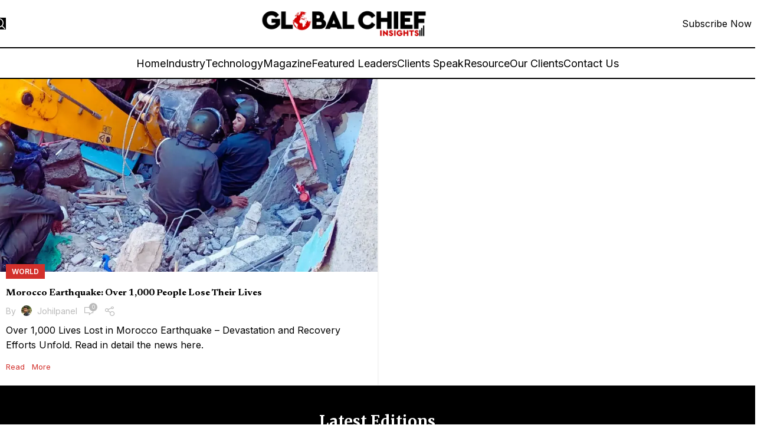

--- FILE ---
content_type: text/html; charset=UTF-8
request_url: https://globalchiefinsights.com/tag/earthquake-in-morocco/
body_size: 26608
content:
<!DOCTYPE html>
<html lang="en-US">
<head>
	<meta charset="UTF-8">
	<link rel="profile" href="https://gmpg.org/xfn/11">
	<link rel="pingback" href="https://globalchiefinsights.com/xmlrpc.php">

	<meta name='robots' content='noindex, follow' />

	<!-- This site is optimized with the Yoast SEO plugin v25.2 - https://yoast.com/wordpress/plugins/seo/ -->
	<title>Earthquake in Morocco Archives - Global Chief Insights</title>
	<meta property="og:locale" content="en_US" />
	<meta property="og:type" content="article" />
	<meta property="og:title" content="Earthquake in Morocco Archives - Global Chief Insights" />
	<meta property="og:url" content="https://globalchiefinsights.com/tag/earthquake-in-morocco/" />
	<meta property="og:site_name" content="Global Chief Insights" />
	<meta name="twitter:card" content="summary_large_image" />
	<script type="application/ld+json" class="yoast-schema-graph">{"@context":"https://schema.org","@graph":[{"@type":"CollectionPage","@id":"https://globalchiefinsights.com/tag/earthquake-in-morocco/","url":"https://globalchiefinsights.com/tag/earthquake-in-morocco/","name":"Earthquake in Morocco Archives - Global Chief Insights","isPartOf":{"@id":"https://teal-anteater-136428.hostingersite.com/#website"},"primaryImageOfPage":{"@id":"https://globalchiefinsights.com/tag/earthquake-in-morocco/#primaryimage"},"image":{"@id":"https://globalchiefinsights.com/tag/earthquake-in-morocco/#primaryimage"},"thumbnailUrl":"https://globalchiefinsights.com/wp-content/uploads/2023/09/morocco-earthquake.webp","breadcrumb":{"@id":"https://globalchiefinsights.com/tag/earthquake-in-morocco/#breadcrumb"},"inLanguage":"en-US"},{"@type":"ImageObject","inLanguage":"en-US","@id":"https://globalchiefinsights.com/tag/earthquake-in-morocco/#primaryimage","url":"https://globalchiefinsights.com/wp-content/uploads/2023/09/morocco-earthquake.webp","contentUrl":"https://globalchiefinsights.com/wp-content/uploads/2023/09/morocco-earthquake.webp","width":825,"height":414,"caption":"Morocco Earthquake"},{"@type":"BreadcrumbList","@id":"https://globalchiefinsights.com/tag/earthquake-in-morocco/#breadcrumb","itemListElement":[{"@type":"ListItem","position":1,"name":"Home","item":"https://globalchiefinsights.com/"},{"@type":"ListItem","position":2,"name":"Earthquake in Morocco"}]},{"@type":"WebSite","@id":"https://teal-anteater-136428.hostingersite.com/#website","url":"https://teal-anteater-136428.hostingersite.com/","name":"Global Chief Insights","description":"","potentialAction":[{"@type":"SearchAction","target":{"@type":"EntryPoint","urlTemplate":"https://teal-anteater-136428.hostingersite.com/?s={search_term_string}"},"query-input":{"@type":"PropertyValueSpecification","valueRequired":true,"valueName":"search_term_string"}}],"inLanguage":"en-US"}]}</script>
	<!-- / Yoast SEO plugin. -->


<link rel='dns-prefetch' href='//fonts.googleapis.com' />
<style id='wp-img-auto-sizes-contain-inline-css' type='text/css'>
img:is([sizes=auto i],[sizes^="auto," i]){contain-intrinsic-size:3000px 1500px}
/*# sourceURL=wp-img-auto-sizes-contain-inline-css */
</style>

<link rel='stylesheet' id='wp-block-library-css' href='https://globalchiefinsights.com/wp-includes/css/dist/block-library/style.min.css?ver=6.9' type='text/css' media='all' />
<style id='global-styles-inline-css' type='text/css'>
:root{--wp--preset--aspect-ratio--square: 1;--wp--preset--aspect-ratio--4-3: 4/3;--wp--preset--aspect-ratio--3-4: 3/4;--wp--preset--aspect-ratio--3-2: 3/2;--wp--preset--aspect-ratio--2-3: 2/3;--wp--preset--aspect-ratio--16-9: 16/9;--wp--preset--aspect-ratio--9-16: 9/16;--wp--preset--color--black: #000000;--wp--preset--color--cyan-bluish-gray: #abb8c3;--wp--preset--color--white: #ffffff;--wp--preset--color--pale-pink: #f78da7;--wp--preset--color--vivid-red: #cf2e2e;--wp--preset--color--luminous-vivid-orange: #ff6900;--wp--preset--color--luminous-vivid-amber: #fcb900;--wp--preset--color--light-green-cyan: #7bdcb5;--wp--preset--color--vivid-green-cyan: #00d084;--wp--preset--color--pale-cyan-blue: #8ed1fc;--wp--preset--color--vivid-cyan-blue: #0693e3;--wp--preset--color--vivid-purple: #9b51e0;--wp--preset--gradient--vivid-cyan-blue-to-vivid-purple: linear-gradient(135deg,rgb(6,147,227) 0%,rgb(155,81,224) 100%);--wp--preset--gradient--light-green-cyan-to-vivid-green-cyan: linear-gradient(135deg,rgb(122,220,180) 0%,rgb(0,208,130) 100%);--wp--preset--gradient--luminous-vivid-amber-to-luminous-vivid-orange: linear-gradient(135deg,rgb(252,185,0) 0%,rgb(255,105,0) 100%);--wp--preset--gradient--luminous-vivid-orange-to-vivid-red: linear-gradient(135deg,rgb(255,105,0) 0%,rgb(207,46,46) 100%);--wp--preset--gradient--very-light-gray-to-cyan-bluish-gray: linear-gradient(135deg,rgb(238,238,238) 0%,rgb(169,184,195) 100%);--wp--preset--gradient--cool-to-warm-spectrum: linear-gradient(135deg,rgb(74,234,220) 0%,rgb(151,120,209) 20%,rgb(207,42,186) 40%,rgb(238,44,130) 60%,rgb(251,105,98) 80%,rgb(254,248,76) 100%);--wp--preset--gradient--blush-light-purple: linear-gradient(135deg,rgb(255,206,236) 0%,rgb(152,150,240) 100%);--wp--preset--gradient--blush-bordeaux: linear-gradient(135deg,rgb(254,205,165) 0%,rgb(254,45,45) 50%,rgb(107,0,62) 100%);--wp--preset--gradient--luminous-dusk: linear-gradient(135deg,rgb(255,203,112) 0%,rgb(199,81,192) 50%,rgb(65,88,208) 100%);--wp--preset--gradient--pale-ocean: linear-gradient(135deg,rgb(255,245,203) 0%,rgb(182,227,212) 50%,rgb(51,167,181) 100%);--wp--preset--gradient--electric-grass: linear-gradient(135deg,rgb(202,248,128) 0%,rgb(113,206,126) 100%);--wp--preset--gradient--midnight: linear-gradient(135deg,rgb(2,3,129) 0%,rgb(40,116,252) 100%);--wp--preset--font-size--small: 13px;--wp--preset--font-size--medium: 20px;--wp--preset--font-size--large: 36px;--wp--preset--font-size--x-large: 42px;--wp--preset--spacing--20: 0.44rem;--wp--preset--spacing--30: 0.67rem;--wp--preset--spacing--40: 1rem;--wp--preset--spacing--50: 1.5rem;--wp--preset--spacing--60: 2.25rem;--wp--preset--spacing--70: 3.38rem;--wp--preset--spacing--80: 5.06rem;--wp--preset--shadow--natural: 6px 6px 9px rgba(0, 0, 0, 0.2);--wp--preset--shadow--deep: 12px 12px 50px rgba(0, 0, 0, 0.4);--wp--preset--shadow--sharp: 6px 6px 0px rgba(0, 0, 0, 0.2);--wp--preset--shadow--outlined: 6px 6px 0px -3px rgb(255, 255, 255), 6px 6px rgb(0, 0, 0);--wp--preset--shadow--crisp: 6px 6px 0px rgb(0, 0, 0);}:where(body) { margin: 0; }.wp-site-blocks > .alignleft { float: left; margin-right: 2em; }.wp-site-blocks > .alignright { float: right; margin-left: 2em; }.wp-site-blocks > .aligncenter { justify-content: center; margin-left: auto; margin-right: auto; }:where(.is-layout-flex){gap: 0.5em;}:where(.is-layout-grid){gap: 0.5em;}.is-layout-flow > .alignleft{float: left;margin-inline-start: 0;margin-inline-end: 2em;}.is-layout-flow > .alignright{float: right;margin-inline-start: 2em;margin-inline-end: 0;}.is-layout-flow > .aligncenter{margin-left: auto !important;margin-right: auto !important;}.is-layout-constrained > .alignleft{float: left;margin-inline-start: 0;margin-inline-end: 2em;}.is-layout-constrained > .alignright{float: right;margin-inline-start: 2em;margin-inline-end: 0;}.is-layout-constrained > .aligncenter{margin-left: auto !important;margin-right: auto !important;}.is-layout-constrained > :where(:not(.alignleft):not(.alignright):not(.alignfull)){margin-left: auto !important;margin-right: auto !important;}body .is-layout-flex{display: flex;}.is-layout-flex{flex-wrap: wrap;align-items: center;}.is-layout-flex > :is(*, div){margin: 0;}body .is-layout-grid{display: grid;}.is-layout-grid > :is(*, div){margin: 0;}body{padding-top: 0px;padding-right: 0px;padding-bottom: 0px;padding-left: 0px;}a:where(:not(.wp-element-button)){text-decoration: none;}:root :where(.wp-element-button, .wp-block-button__link){background-color: #32373c;border-width: 0;color: #fff;font-family: inherit;font-size: inherit;font-style: inherit;font-weight: inherit;letter-spacing: inherit;line-height: inherit;padding-top: calc(0.667em + 2px);padding-right: calc(1.333em + 2px);padding-bottom: calc(0.667em + 2px);padding-left: calc(1.333em + 2px);text-decoration: none;text-transform: inherit;}.has-black-color{color: var(--wp--preset--color--black) !important;}.has-cyan-bluish-gray-color{color: var(--wp--preset--color--cyan-bluish-gray) !important;}.has-white-color{color: var(--wp--preset--color--white) !important;}.has-pale-pink-color{color: var(--wp--preset--color--pale-pink) !important;}.has-vivid-red-color{color: var(--wp--preset--color--vivid-red) !important;}.has-luminous-vivid-orange-color{color: var(--wp--preset--color--luminous-vivid-orange) !important;}.has-luminous-vivid-amber-color{color: var(--wp--preset--color--luminous-vivid-amber) !important;}.has-light-green-cyan-color{color: var(--wp--preset--color--light-green-cyan) !important;}.has-vivid-green-cyan-color{color: var(--wp--preset--color--vivid-green-cyan) !important;}.has-pale-cyan-blue-color{color: var(--wp--preset--color--pale-cyan-blue) !important;}.has-vivid-cyan-blue-color{color: var(--wp--preset--color--vivid-cyan-blue) !important;}.has-vivid-purple-color{color: var(--wp--preset--color--vivid-purple) !important;}.has-black-background-color{background-color: var(--wp--preset--color--black) !important;}.has-cyan-bluish-gray-background-color{background-color: var(--wp--preset--color--cyan-bluish-gray) !important;}.has-white-background-color{background-color: var(--wp--preset--color--white) !important;}.has-pale-pink-background-color{background-color: var(--wp--preset--color--pale-pink) !important;}.has-vivid-red-background-color{background-color: var(--wp--preset--color--vivid-red) !important;}.has-luminous-vivid-orange-background-color{background-color: var(--wp--preset--color--luminous-vivid-orange) !important;}.has-luminous-vivid-amber-background-color{background-color: var(--wp--preset--color--luminous-vivid-amber) !important;}.has-light-green-cyan-background-color{background-color: var(--wp--preset--color--light-green-cyan) !important;}.has-vivid-green-cyan-background-color{background-color: var(--wp--preset--color--vivid-green-cyan) !important;}.has-pale-cyan-blue-background-color{background-color: var(--wp--preset--color--pale-cyan-blue) !important;}.has-vivid-cyan-blue-background-color{background-color: var(--wp--preset--color--vivid-cyan-blue) !important;}.has-vivid-purple-background-color{background-color: var(--wp--preset--color--vivid-purple) !important;}.has-black-border-color{border-color: var(--wp--preset--color--black) !important;}.has-cyan-bluish-gray-border-color{border-color: var(--wp--preset--color--cyan-bluish-gray) !important;}.has-white-border-color{border-color: var(--wp--preset--color--white) !important;}.has-pale-pink-border-color{border-color: var(--wp--preset--color--pale-pink) !important;}.has-vivid-red-border-color{border-color: var(--wp--preset--color--vivid-red) !important;}.has-luminous-vivid-orange-border-color{border-color: var(--wp--preset--color--luminous-vivid-orange) !important;}.has-luminous-vivid-amber-border-color{border-color: var(--wp--preset--color--luminous-vivid-amber) !important;}.has-light-green-cyan-border-color{border-color: var(--wp--preset--color--light-green-cyan) !important;}.has-vivid-green-cyan-border-color{border-color: var(--wp--preset--color--vivid-green-cyan) !important;}.has-pale-cyan-blue-border-color{border-color: var(--wp--preset--color--pale-cyan-blue) !important;}.has-vivid-cyan-blue-border-color{border-color: var(--wp--preset--color--vivid-cyan-blue) !important;}.has-vivid-purple-border-color{border-color: var(--wp--preset--color--vivid-purple) !important;}.has-vivid-cyan-blue-to-vivid-purple-gradient-background{background: var(--wp--preset--gradient--vivid-cyan-blue-to-vivid-purple) !important;}.has-light-green-cyan-to-vivid-green-cyan-gradient-background{background: var(--wp--preset--gradient--light-green-cyan-to-vivid-green-cyan) !important;}.has-luminous-vivid-amber-to-luminous-vivid-orange-gradient-background{background: var(--wp--preset--gradient--luminous-vivid-amber-to-luminous-vivid-orange) !important;}.has-luminous-vivid-orange-to-vivid-red-gradient-background{background: var(--wp--preset--gradient--luminous-vivid-orange-to-vivid-red) !important;}.has-very-light-gray-to-cyan-bluish-gray-gradient-background{background: var(--wp--preset--gradient--very-light-gray-to-cyan-bluish-gray) !important;}.has-cool-to-warm-spectrum-gradient-background{background: var(--wp--preset--gradient--cool-to-warm-spectrum) !important;}.has-blush-light-purple-gradient-background{background: var(--wp--preset--gradient--blush-light-purple) !important;}.has-blush-bordeaux-gradient-background{background: var(--wp--preset--gradient--blush-bordeaux) !important;}.has-luminous-dusk-gradient-background{background: var(--wp--preset--gradient--luminous-dusk) !important;}.has-pale-ocean-gradient-background{background: var(--wp--preset--gradient--pale-ocean) !important;}.has-electric-grass-gradient-background{background: var(--wp--preset--gradient--electric-grass) !important;}.has-midnight-gradient-background{background: var(--wp--preset--gradient--midnight) !important;}.has-small-font-size{font-size: var(--wp--preset--font-size--small) !important;}.has-medium-font-size{font-size: var(--wp--preset--font-size--medium) !important;}.has-large-font-size{font-size: var(--wp--preset--font-size--large) !important;}.has-x-large-font-size{font-size: var(--wp--preset--font-size--x-large) !important;}
:where(.wp-block-post-template.is-layout-flex){gap: 1.25em;}:where(.wp-block-post-template.is-layout-grid){gap: 1.25em;}
:where(.wp-block-term-template.is-layout-flex){gap: 1.25em;}:where(.wp-block-term-template.is-layout-grid){gap: 1.25em;}
:where(.wp-block-columns.is-layout-flex){gap: 2em;}:where(.wp-block-columns.is-layout-grid){gap: 2em;}
:root :where(.wp-block-pullquote){font-size: 1.5em;line-height: 1.6;}
/*# sourceURL=global-styles-inline-css */
</style>
<link rel='stylesheet' id='elementor-frontend-css' href='https://globalchiefinsights.com/wp-content/plugins/elementor/assets/css/frontend.min.css?ver=3.33.4' type='text/css' media='all' />
<link rel='stylesheet' id='elementor-post-7-css' href='https://globalchiefinsights.com/wp-content/uploads/elementor/css/post-7.css?ver=1769159761' type='text/css' media='all' />
<link rel='stylesheet' id='woodmart-style-css' href='https://globalchiefinsights.com/wp-content/themes/woodmart/css/parts/base.min.css?ver=8.1.0' type='text/css' media='all' />
<link rel='stylesheet' id='wd-helpers-wpb-elem-css' href='https://globalchiefinsights.com/wp-content/themes/woodmart/css/parts/helpers-wpb-elem.min.css?ver=8.1.0' type='text/css' media='all' />
<link rel='stylesheet' id='wd-blog-base-css' href='https://globalchiefinsights.com/wp-content/themes/woodmart/css/parts/blog-base.min.css?ver=8.1.0' type='text/css' media='all' />
<link rel='stylesheet' id='wd-elementor-base-css' href='https://globalchiefinsights.com/wp-content/themes/woodmart/css/parts/int-elem-base.min.css?ver=8.1.0' type='text/css' media='all' />
<link rel='stylesheet' id='wd-elementor-pro-base-css' href='https://globalchiefinsights.com/wp-content/themes/woodmart/css/parts/int-elementor-pro.min.css?ver=8.1.0' type='text/css' media='all' />
<link rel='stylesheet' id='wd-wp-blocks-css' href='https://globalchiefinsights.com/wp-content/themes/woodmart/css/parts/wp-blocks.min.css?ver=8.1.0' type='text/css' media='all' />
<link rel='stylesheet' id='child-style-css' href='https://globalchiefinsights.com/wp-content/themes/woodmart-child/style.css?ver=8.1.0' type='text/css' media='all' />
<link rel='stylesheet' id='wd-header-base-css' href='https://globalchiefinsights.com/wp-content/themes/woodmart/css/parts/header-base.min.css?ver=8.1.0' type='text/css' media='all' />
<link rel='stylesheet' id='wd-mod-tools-css' href='https://globalchiefinsights.com/wp-content/themes/woodmart/css/parts/mod-tools.min.css?ver=8.1.0' type='text/css' media='all' />
<link rel='stylesheet' id='wd-header-elements-base-css' href='https://globalchiefinsights.com/wp-content/themes/woodmart/css/parts/header-el-base.min.css?ver=8.1.0' type='text/css' media='all' />
<link rel='stylesheet' id='wd-social-icons-css' href='https://globalchiefinsights.com/wp-content/themes/woodmart/css/parts/el-social-icons.min.css?ver=8.1.0' type='text/css' media='all' />
<link rel='stylesheet' id='wd-header-search-css' href='https://globalchiefinsights.com/wp-content/themes/woodmart/css/parts/header-el-search.min.css?ver=8.1.0' type='text/css' media='all' />
<link rel='stylesheet' id='wd-button-css' href='https://globalchiefinsights.com/wp-content/themes/woodmart/css/parts/el-button.min.css?ver=8.1.0' type='text/css' media='all' />
<link rel='stylesheet' id='wd-header-mobile-nav-drilldown-css' href='https://globalchiefinsights.com/wp-content/themes/woodmart/css/parts/header-el-mobile-nav-drilldown.min.css?ver=8.1.0' type='text/css' media='all' />
<link rel='stylesheet' id='wd-header-mobile-nav-drilldown-slide-css' href='https://globalchiefinsights.com/wp-content/themes/woodmart/css/parts/header-el-mobile-nav-drilldown-slide.min.css?ver=8.1.0' type='text/css' media='all' />
<link rel='stylesheet' id='wd-blog-loop-base-old-css' href='https://globalchiefinsights.com/wp-content/themes/woodmart/css/parts/blog-loop-base-old.min.css?ver=8.1.0' type='text/css' media='all' />
<link rel='stylesheet' id='wd-blog-loop-design-masonry-css' href='https://globalchiefinsights.com/wp-content/themes/woodmart/css/parts/blog-loop-design-masonry.min.css?ver=8.1.0' type='text/css' media='all' />
<link rel='stylesheet' id='wd-widget-collapse-css' href='https://globalchiefinsights.com/wp-content/themes/woodmart/css/parts/opt-widget-collapse.min.css?ver=8.1.0' type='text/css' media='all' />
<link rel='stylesheet' id='wd-footer-base-css' href='https://globalchiefinsights.com/wp-content/themes/woodmart/css/parts/footer-base.min.css?ver=8.1.0' type='text/css' media='all' />
<link rel='stylesheet' id='wd-section-title-css' href='https://globalchiefinsights.com/wp-content/themes/woodmart/css/parts/el-section-title.min.css?ver=8.1.0' type='text/css' media='all' />
<link rel='stylesheet' id='wd-section-title-style-under-and-over-css' href='https://globalchiefinsights.com/wp-content/themes/woodmart/css/parts/el-section-title-style-under-and-over.min.css?ver=8.1.0' type='text/css' media='all' />
<link rel='stylesheet' id='wd-text-block-css' href='https://globalchiefinsights.com/wp-content/themes/woodmart/css/parts/el-text-block.min.css?ver=8.1.0' type='text/css' media='all' />
<link rel='stylesheet' id='wd-scroll-top-css' href='https://globalchiefinsights.com/wp-content/themes/woodmart/css/parts/opt-scrolltotop.min.css?ver=8.1.0' type='text/css' media='all' />
<link rel='stylesheet' id='wd-wd-search-results-css' href='https://globalchiefinsights.com/wp-content/themes/woodmart/css/parts/wd-search-results.min.css?ver=8.1.0' type='text/css' media='all' />
<link rel='stylesheet' id='wd-header-search-fullscreen-css' href='https://globalchiefinsights.com/wp-content/themes/woodmart/css/parts/header-el-search-fullscreen-general.min.css?ver=8.1.0' type='text/css' media='all' />
<link rel='stylesheet' id='wd-header-search-fullscreen-1-css' href='https://globalchiefinsights.com/wp-content/themes/woodmart/css/parts/header-el-search-fullscreen-1.min.css?ver=8.1.0' type='text/css' media='all' />
<link rel='stylesheet' id='wd-wd-search-form-css' href='https://globalchiefinsights.com/wp-content/themes/woodmart/css/parts/wd-search-form.min.css?ver=8.1.0' type='text/css' media='all' />
<link rel='stylesheet' id='xts-style-default_header-css' href='https://globalchiefinsights.com/wp-content/uploads/2025/06/xts-default_header-1751303116.css?ver=8.1.0' type='text/css' media='all' />
<link rel='stylesheet' id='xts-google-fonts-css' href='https://fonts.googleapis.com/css?family=Inter%3A400%2C600%7CMerriweather%3A400%2C700%7CNewsreader%3A400%2C600%2C700&#038;ver=8.1.0' type='text/css' media='all' />
<link rel='stylesheet' id='elementor-gf-local-roboto-css' href='https://globalchiefinsights.com/wp-content/uploads/elementor/google-fonts/css/roboto.css?ver=1746561727' type='text/css' media='all' />
<link rel='stylesheet' id='elementor-gf-local-robotoslab-css' href='https://globalchiefinsights.com/wp-content/uploads/elementor/google-fonts/css/robotoslab.css?ver=1746561730' type='text/css' media='all' />
<script type="text/javascript" src="https://globalchiefinsights.com/wp-includes/js/jquery/jquery.min.js?ver=3.7.1" id="jquery-core-js"></script>
<script type="text/javascript" src="https://globalchiefinsights.com/wp-includes/js/jquery/jquery-migrate.min.js?ver=3.4.1" id="jquery-migrate-js"></script>
<script type="text/javascript" src="https://globalchiefinsights.com/wp-content/themes/woodmart/js/scripts/global/scrollBar.min.js?ver=8.1.0" id="wd-scrollbar-js"></script>
<meta name="google-site-verification" content="vp-Xh0npwxIwKjaBncCIWng8GfzFgBpFg8UZ6GKZm30" /><meta name="theme-color" content="rgb(210,48,44)">					<meta name="viewport" content="width=device-width, initial-scale=1.0, maximum-scale=1.0, user-scalable=no">
									<meta name="generator" content="Elementor 3.33.4; features: e_font_icon_svg, additional_custom_breakpoints; settings: css_print_method-external, google_font-enabled, font_display-swap">
			<style>
				.e-con.e-parent:nth-of-type(n+4):not(.e-lazyloaded):not(.e-no-lazyload),
				.e-con.e-parent:nth-of-type(n+4):not(.e-lazyloaded):not(.e-no-lazyload) * {
					background-image: none !important;
				}
				@media screen and (max-height: 1024px) {
					.e-con.e-parent:nth-of-type(n+3):not(.e-lazyloaded):not(.e-no-lazyload),
					.e-con.e-parent:nth-of-type(n+3):not(.e-lazyloaded):not(.e-no-lazyload) * {
						background-image: none !important;
					}
				}
				@media screen and (max-height: 640px) {
					.e-con.e-parent:nth-of-type(n+2):not(.e-lazyloaded):not(.e-no-lazyload),
					.e-con.e-parent:nth-of-type(n+2):not(.e-lazyloaded):not(.e-no-lazyload) * {
						background-image: none !important;
					}
				}
			</style>
			<link rel="icon" href="https://globalchiefinsights.com/wp-content/uploads/2025/05/cropped-favicon-32x32.png" sizes="32x32" />
<link rel="icon" href="https://globalchiefinsights.com/wp-content/uploads/2025/05/cropped-favicon-192x192.png" sizes="192x192" />
<link rel="apple-touch-icon" href="https://globalchiefinsights.com/wp-content/uploads/2025/05/cropped-favicon-180x180.png" />
<meta name="msapplication-TileImage" content="https://globalchiefinsights.com/wp-content/uploads/2025/05/cropped-favicon-270x270.png" />
<style>
		
		</style>			<style id="wd-style-theme_settings_default-css" data-type="wd-style-theme_settings_default">
				@font-face {
	font-weight: normal;
	font-style: normal;
	font-family: "woodmart-font";
	src: url("//globalchiefinsights.com/wp-content/themes/woodmart/fonts/woodmart-font-1-400.woff2?v=8.1.0") format("woff2");
}

:root {
	--wd-text-font: "Inter", Arial, Helvetica, sans-serif;
	--wd-text-font-weight: 400;
	--wd-text-color: rgb(0,0,0);
	--wd-text-font-size: 16px;
	--wd-title-font: "Merriweather", Arial, Helvetica, sans-serif;
	--wd-title-font-weight: 700;
	--wd-title-color: rgb(0,0,0);
	--wd-entities-title-font: "Merriweather", Arial, Helvetica, sans-serif;
	--wd-entities-title-font-weight: 700;
	--wd-entities-title-color: rgb(0,0,0);
	--wd-entities-title-color-hover: rgb(210, 48, 44);
	--wd-alternative-font: "Inter", Arial, Helvetica, sans-serif;
	--wd-widget-title-font: "Inter", Arial, Helvetica, sans-serif;
	--wd-widget-title-font-weight: 600;
	--wd-widget-title-transform: uppercase;
	--wd-widget-title-color: rgb(0,0,0);
	--wd-widget-title-font-size: 18px;
	--wd-header-el-font: "Inter", Arial, Helvetica, sans-serif;
	--wd-header-el-font-weight: 400;
	--wd-header-el-transform: capitalize;
	--wd-header-el-font-size: 18px;
	--wd-primary-color: rgb(210,48,44);
	--wd-alternative-color: rgb(0,0,0);
	--wd-link-color: rgb(0,0,0);
	--wd-link-color-hover: rgb(210,48,44);
	--btn-default-bgcolor: rgb(210,48,44);
	--btn-default-bgcolor-hover: rgb(0,0,0);
	--btn-accented-bgcolor: rgb(210,48,44);
	--btn-accented-bgcolor-hover: rgb(0,0,0);
	--wd-form-brd-width: 1px;
	--notices-success-bg: #459647;
	--notices-success-color: #fff;
	--notices-warning-bg: #E0B252;
	--notices-warning-color: #fff;
}
.wd-popup.wd-age-verify {
	--wd-popup-width: 500px;
}
.wd-popup.wd-promo-popup {
	background-color: #111111;
	background-image: none;
	background-repeat: no-repeat;
	background-size: contain;
	background-position: left center;
	--wd-popup-width: 800px;
}
.woodmart-woocommerce-layered-nav .wd-scroll-content {
	max-height: 223px;
}
.wd-page-title {
	background-color: #0a0a0a;
	background-image: none;
	background-size: cover;
	background-position: center center;
}
.wd-footer {
	background-color: #ffffff;
	background-image: none;
}
html .post.wd-post .wd-entities-title {
	font-family: "Newsreader", Arial, Helvetica, sans-serif;
	font-weight: 700;
	font-size: 16px;
	color: rgb(0,0,0);
}
html .post.wd-post .wd-entities-title a:hover {
	color: rgb(210,48,44);
}
body, [class*=color-scheme-light], [class*=color-scheme-dark], .wd-search-form[class*="wd-header-search-form"] form.searchform, .wd-el-search .searchform {
	--wd-form-brd-color: rgb(0,0,0);
}
.wd-popup.popup-quick-view {
	--wd-popup-width: 920px;
}
:root{
--wd-container-w: 1300px;
--wd-form-brd-radius: 0px;
--btn-default-color: #fff;
--btn-default-color-hover: #fff;
--btn-accented-color: #fff;
--btn-accented-color-hover: #fff;
--btn-default-brd-radius: 0px;
--btn-default-box-shadow: none;
--btn-default-box-shadow-hover: none;
--btn-default-box-shadow-active: none;
--btn-default-bottom: 0px;
--btn-accented-brd-radius: 0px;
--btn-accented-box-shadow: none;
--btn-accented-box-shadow-hover: none;
--btn-accented-box-shadow-active: none;
--btn-accented-bottom: 0px;
--wd-brd-radius: 0px;
}

@media (min-width: 1300px) {
section.elementor-section.wd-section-stretch > .elementor-container {
margin-left: auto;
margin-right: auto;
}
}


.wd-sub-menu li>a{
color: black !important;
	font-size: 18px !important;
}			</style>
			</head>

<body class="archive tag tag-earthquake-in-morocco tag-1166 wp-theme-woodmart wp-child-theme-woodmart-child wrapper-custom  categories-accordion-on woodmart-archive-blog woodmart-ajax-shop-on elementor-default elementor-kit-7">
			<script type="text/javascript" id="wd-flicker-fix">// Flicker fix.</script>	
	
	<div class="wd-page-wrapper website-wrapper">
									<header class="whb-header whb-default_header whb-sticky-shadow whb-scroll-stick whb-sticky-real">
					<div class="whb-main-header">
	
<div class="whb-row whb-top-bar whb-not-sticky-row whb-with-bg whb-without-border whb-color-dark whb-hidden-desktop whb-hidden-mobile whb-flex-flex-middle">
	<div class="container">
		<div class="whb-flex-row whb-top-bar-inner">
			<div class="whb-column whb-col-left whb-column5 whb-visible-lg">
	
<div class="wd-header-text reset-last-child whb-6l5y1eay522jehk73pi2"><strong style="color: #ffffff;">ADD ANYTHING HERE OR JUST REMOVE IT…</strong></div>
</div>
<div class="whb-column whb-col-center whb-column6 whb-visible-lg whb-empty-column">
	</div>
<div class="whb-column whb-col-right whb-column7 whb-visible-lg">
				<div id="" class=" wd-social-icons wd-style-default wd-size-small social-share wd-shape-circle  whb-61qbocnh2ezx7e7al7jd color-scheme-light text-center">
				
				
									<a rel="noopener noreferrer nofollow" href="https://www.facebook.com/sharer/sharer.php?u=https://globalchiefinsights.com/morocco-earthquake-1000-people-lose-lives/" target="_blank" class=" wd-social-icon social-facebook" aria-label="Facebook social link">
						<span class="wd-icon"></span>
											</a>
				
									<a rel="noopener noreferrer nofollow" href="https://x.com/share?url=https://globalchiefinsights.com/morocco-earthquake-1000-people-lose-lives/" target="_blank" class=" wd-social-icon social-twitter" aria-label="X social link">
						<span class="wd-icon"></span>
											</a>
				
				
				
				
				
				
									<a rel="noopener noreferrer nofollow" href="https://pinterest.com/pin/create/button/?url=https://globalchiefinsights.com/morocco-earthquake-1000-people-lose-lives/&media=https://globalchiefinsights.com/wp-content/uploads/2023/09/morocco-earthquake.webp&description=Morocco+Earthquake%3A+Over+1%2C000+People+Lose+Their+Lives" target="_blank" class=" wd-social-icon social-pinterest" aria-label="Pinterest social link">
						<span class="wd-icon"></span>
											</a>
				
				
									<a rel="noopener noreferrer nofollow" href="https://www.linkedin.com/shareArticle?mini=true&url=https://globalchiefinsights.com/morocco-earthquake-1000-people-lose-lives/" target="_blank" class=" wd-social-icon social-linkedin" aria-label="Linkedin social link">
						<span class="wd-icon"></span>
											</a>
				
				
				
				
				
				
				
				
				
				
				
				
				
				
				
				
									<a rel="noopener noreferrer nofollow" href="https://telegram.me/share/url?url=https://globalchiefinsights.com/morocco-earthquake-1000-people-lose-lives/" target="_blank" class=" wd-social-icon social-tg" aria-label="Telegram social link">
						<span class="wd-icon"></span>
											</a>
				
				
			</div>

		</div>
<div class="whb-column whb-col-mobile whb-column_mobile1 whb-hidden-lg">
				<div id="" class=" wd-social-icons wd-style-default wd-size-small social-share wd-shape-circle  whb-nugd58vqvv5sdr3bc5dd color-scheme-light text-center">
				
				
									<a rel="noopener noreferrer nofollow" href="https://www.facebook.com/sharer/sharer.php?u=https://globalchiefinsights.com/morocco-earthquake-1000-people-lose-lives/" target="_blank" class=" wd-social-icon social-facebook" aria-label="Facebook social link">
						<span class="wd-icon"></span>
											</a>
				
									<a rel="noopener noreferrer nofollow" href="https://x.com/share?url=https://globalchiefinsights.com/morocco-earthquake-1000-people-lose-lives/" target="_blank" class=" wd-social-icon social-twitter" aria-label="X social link">
						<span class="wd-icon"></span>
											</a>
				
				
				
				
				
				
									<a rel="noopener noreferrer nofollow" href="https://pinterest.com/pin/create/button/?url=https://globalchiefinsights.com/morocco-earthquake-1000-people-lose-lives/&media=https://globalchiefinsights.com/wp-content/uploads/2023/09/morocco-earthquake.webp&description=Morocco+Earthquake%3A+Over+1%2C000+People+Lose+Their+Lives" target="_blank" class=" wd-social-icon social-pinterest" aria-label="Pinterest social link">
						<span class="wd-icon"></span>
											</a>
				
				
									<a rel="noopener noreferrer nofollow" href="https://www.linkedin.com/shareArticle?mini=true&url=https://globalchiefinsights.com/morocco-earthquake-1000-people-lose-lives/" target="_blank" class=" wd-social-icon social-linkedin" aria-label="Linkedin social link">
						<span class="wd-icon"></span>
											</a>
				
				
				
				
				
				
				
				
				
				
				
				
				
				
				
				
									<a rel="noopener noreferrer nofollow" href="https://telegram.me/share/url?url=https://globalchiefinsights.com/morocco-earthquake-1000-people-lose-lives/" target="_blank" class=" wd-social-icon social-tg" aria-label="Telegram social link">
						<span class="wd-icon"></span>
											</a>
				
				
			</div>

		</div>
		</div>
	</div>
</div>

<div class="whb-row whb-general-header whb-sticky-row whb-without-bg whb-border-fullwidth whb-color-dark whb-flex-equal-sides">
	<div class="container">
		<div class="whb-flex-row whb-general-header-inner">
			<div class="whb-column whb-col-left whb-column8 whb-visible-lg">
	<div class="wd-header-search wd-tools-element wd-design-7 wd-style-icon wd-display-full-screen whb-duljtjrl87kj7pmuut6b" title="Search">
	<a href="#" rel="nofollow" aria-label="Search">
		
			<span class="wd-tools-icon">
							</span>

			<span class="wd-tools-text">
				Search			</span>

			</a>
	</div>
</div>
<div class="whb-column whb-col-center whb-column9 whb-visible-lg">
	<div class="site-logo whb-250rtwdwz5p8e5b7tpw0">
	<a href="https://globalchiefinsights.com/" class="wd-logo wd-main-logo" rel="home" aria-label="Site logo">
		<img fetchpriority="high" width="768" height="134" src="https://globalchiefinsights.com/wp-content/uploads/2025/05/gci-logo.webp" class="attachment-full size-full" alt="" style="max-width:350px;" decoding="async" srcset="https://globalchiefinsights.com/wp-content/uploads/2025/05/gci-logo.webp 768w, https://globalchiefinsights.com/wp-content/uploads/2025/05/gci-logo-300x52.webp 300w, https://globalchiefinsights.com/wp-content/uploads/2025/05/gci-logo-380x66.webp 380w" sizes="(max-width: 768px) 100vw, 768px" />	</a>
	</div>
</div>
<div class="whb-column whb-col-right whb-column10 whb-visible-lg">
	<div id="wd-69737ce37203c" class=" whb-wirtbyjabnwtj920x5cl wd-button-wrapper text-center"><a href="https://globalchiefinsights.com/contact-us/" title="" class="btn btn-color-primary btn-style-default btn-shape-rectangle btn-size-small btn-icon-pos-left">Subscribe Now<span class="wd-btn-icon"><img width="16" height="16" src="https://globalchiefinsights.com/wp-content/uploads/2025/05/arroba.png" class="attachment- size-" alt="" decoding="async" /></span></a></div></div>
<div class="whb-column whb-mobile-left whb-column_mobile2 whb-hidden-lg">
	<div class="wd-tools-element wd-header-mobile-nav wd-style-icon wd-design-1 whb-wn5z894j1g5n0yp3eeuz">
	<a href="#" rel="nofollow" aria-label="Open mobile menu">
		
		<span class="wd-tools-icon">
					</span>

		<span class="wd-tools-text">Menu</span>

			</a>
</div></div>
<div class="whb-column whb-mobile-center whb-column_mobile3 whb-hidden-lg">
	<div class="site-logo whb-g5z57bkgtznbk6v9pll5">
	<a href="https://globalchiefinsights.com/" class="wd-logo wd-main-logo" rel="home" aria-label="Site logo">
		<img width="768" height="134" src="https://globalchiefinsights.com/wp-content/uploads/2025/05/gci-logo.webp" class="attachment-full size-full" alt="" style="max-width:230px;" decoding="async" srcset="https://globalchiefinsights.com/wp-content/uploads/2025/05/gci-logo.webp 768w, https://globalchiefinsights.com/wp-content/uploads/2025/05/gci-logo-300x52.webp 300w, https://globalchiefinsights.com/wp-content/uploads/2025/05/gci-logo-380x66.webp 380w" sizes="(max-width: 768px) 100vw, 768px" />	</a>
	</div>
</div>
<div class="whb-column whb-mobile-right whb-column_mobile4 whb-hidden-lg">
	
<div class="wd-header-search wd-tools-element wd-header-search-mobile wd-display-icon whb-lmwt38i38v6kepzfdxt8 wd-style-icon wd-design-7">
	<a href="#" rel="nofollow noopener" aria-label="Search">
		
			<span class="wd-tools-icon">
							</span>

			<span class="wd-tools-text">
				Search			</span>

			</a>
</div>
</div>
		</div>
	</div>
</div>

<div class="whb-row whb-header-bottom whb-sticky-row whb-without-bg whb-border-fullwidth whb-color-dark whb-hidden-mobile whb-flex-flex-middle">
	<div class="container">
		<div class="whb-flex-row whb-header-bottom-inner">
			<div class="whb-column whb-col-left whb-column11 whb-visible-lg whb-empty-column">
	</div>
<div class="whb-column whb-col-center whb-column12 whb-visible-lg">
	<div class="wd-header-nav wd-header-main-nav text-center wd-design-1 whb-tiueim5f5uazw1f1dm8r" role="navigation" aria-label="Main navigation">
	<ul id="menu-main-menu" class="menu wd-nav wd-nav-main wd-style-default wd-gap-l"><li id="menu-item-2197" class="menu-item menu-item-type-post_type menu-item-object-page menu-item-home menu-item-2197 item-level-0 menu-simple-dropdown wd-event-hover" ><a href="https://globalchiefinsights.com/" class="woodmart-nav-link"><span class="nav-link-text">Home</span></a></li>
<li id="menu-item-2199" class="menu-item menu-item-type-taxonomy menu-item-object-category menu-item-has-children menu-item-2199 item-level-0 menu-simple-dropdown wd-event-hover" ><a href="https://globalchiefinsights.com/category/industry/" class="woodmart-nav-link"><span class="nav-link-text">Industry</span></a><div class="color-scheme-dark wd-design-default wd-dropdown-menu wd-dropdown"><div class="container wd-entry-content">
<ul class="wd-sub-menu color-scheme-dark">
	<li id="menu-item-6789" class="menu-item menu-item-type-taxonomy menu-item-object-category menu-item-6789 item-level-1 wd-event-hover" ><a href="https://globalchiefinsights.com/category/banking-finance/" class="woodmart-nav-link">Banking &amp; Finance</a></li>
	<li id="menu-item-6790" class="menu-item menu-item-type-taxonomy menu-item-object-category menu-item-6790 item-level-1 wd-event-hover" ><a href="https://globalchiefinsights.com/category/construction/" class="woodmart-nav-link">Construction</a></li>
	<li id="menu-item-6793" class="menu-item menu-item-type-taxonomy menu-item-object-category menu-item-6793 item-level-1 wd-event-hover" ><a href="https://globalchiefinsights.com/category/healthcare/" class="woodmart-nav-link">Healthcare</a></li>
	<li id="menu-item-6791" class="menu-item menu-item-type-taxonomy menu-item-object-category menu-item-6791 item-level-1 wd-event-hover" ><a href="https://globalchiefinsights.com/category/education/" class="woodmart-nav-link">Education</a></li>
	<li id="menu-item-6792" class="menu-item menu-item-type-taxonomy menu-item-object-category menu-item-6792 item-level-1 wd-event-hover" ><a href="https://globalchiefinsights.com/category/food-and-beverages/" class="woodmart-nav-link">Food and Beverages</a></li>
	<li id="menu-item-6794" class="menu-item menu-item-type-taxonomy menu-item-object-category menu-item-6794 item-level-1 wd-event-hover" ><a href="https://globalchiefinsights.com/category/insurance/" class="woodmart-nav-link">Insurance</a></li>
	<li id="menu-item-6795" class="menu-item menu-item-type-taxonomy menu-item-object-category menu-item-6795 item-level-1 wd-event-hover" ><a href="https://globalchiefinsights.com/category/legal/" class="woodmart-nav-link">Legal</a></li>
	<li id="menu-item-6796" class="menu-item menu-item-type-taxonomy menu-item-object-category menu-item-6796 item-level-1 wd-event-hover" ><a href="https://globalchiefinsights.com/category/pharma-life-science/" class="woodmart-nav-link">Pharma &amp; Life Science</a></li>
	<li id="menu-item-6797" class="menu-item menu-item-type-taxonomy menu-item-object-category menu-item-6797 item-level-1 wd-event-hover" ><a href="https://globalchiefinsights.com/category/retail/" class="woodmart-nav-link">Retail</a></li>
	<li id="menu-item-6799" class="menu-item menu-item-type-taxonomy menu-item-object-category menu-item-6799 item-level-1 wd-event-hover" ><a href="https://globalchiefinsights.com/category/telecom/" class="woodmart-nav-link">Telecom</a></li>
	<li id="menu-item-6798" class="menu-item menu-item-type-taxonomy menu-item-object-category menu-item-6798 item-level-1 wd-event-hover" ><a href="https://globalchiefinsights.com/category/sports/" class="woodmart-nav-link">Sports</a></li>
</ul>
</div>
</div>
</li>
<li id="menu-item-2202" class="menu-item menu-item-type-taxonomy menu-item-object-category menu-item-has-children menu-item-2202 item-level-0 menu-simple-dropdown wd-event-hover" ><a href="https://globalchiefinsights.com/category/technology/" class="woodmart-nav-link"><span class="nav-link-text">Technology</span></a><div class="color-scheme-dark wd-design-default wd-dropdown-menu wd-dropdown"><div class="container wd-entry-content">
<ul class="wd-sub-menu color-scheme-dark">
	<li id="menu-item-6777" class="menu-item menu-item-type-taxonomy menu-item-object-category menu-item-6777 item-level-1 wd-event-hover" ><a href="https://globalchiefinsights.com/category/big-data/" class="woodmart-nav-link">Big Data</a></li>
	<li id="menu-item-6787" class="menu-item menu-item-type-taxonomy menu-item-object-category menu-item-6787 item-level-1 wd-event-hover" ><a href="https://globalchiefinsights.com/category/tech/" class="woodmart-nav-link">Tech</a></li>
	<li id="menu-item-6788" class="menu-item menu-item-type-taxonomy menu-item-object-category menu-item-6788 item-level-1 wd-event-hover" ><a href="https://globalchiefinsights.com/category/cloud/" class="woodmart-nav-link">Cloud</a></li>
	<li id="menu-item-6778" class="menu-item menu-item-type-taxonomy menu-item-object-category menu-item-6778 item-level-1 wd-event-hover" ><a href="https://globalchiefinsights.com/category/cyber-security/" class="woodmart-nav-link">Cyber Security</a></li>
	<li id="menu-item-6779" class="menu-item menu-item-type-taxonomy menu-item-object-category menu-item-6779 item-level-1 wd-event-hover" ><a href="https://globalchiefinsights.com/category/data-analytics/" class="woodmart-nav-link">Data Analytics</a></li>
	<li id="menu-item-6780" class="menu-item menu-item-type-taxonomy menu-item-object-category menu-item-6780 item-level-1 wd-event-hover" ><a href="https://globalchiefinsights.com/category/internet-of-things/" class="woodmart-nav-link">Internet of Things</a></li>
	<li id="menu-item-6781" class="menu-item menu-item-type-taxonomy menu-item-object-category menu-item-6781 item-level-1 wd-event-hover" ><a href="https://globalchiefinsights.com/category/media-entertainment/" class="woodmart-nav-link">Media &amp; Entertainment</a></li>
	<li id="menu-item-6782" class="menu-item menu-item-type-taxonomy menu-item-object-category menu-item-6782 item-level-1 wd-event-hover" ><a href="https://globalchiefinsights.com/category/networking/" class="woodmart-nav-link">Networking</a></li>
	<li id="menu-item-6783" class="menu-item menu-item-type-taxonomy menu-item-object-category menu-item-6783 item-level-1 wd-event-hover" ><a href="https://globalchiefinsights.com/category/security/" class="woodmart-nav-link">Security</a></li>
	<li id="menu-item-6784" class="menu-item menu-item-type-taxonomy menu-item-object-category menu-item-6784 item-level-1 wd-event-hover" ><a href="https://globalchiefinsights.com/category/software/" class="woodmart-nav-link">Software</a></li>
	<li id="menu-item-6785" class="menu-item menu-item-type-taxonomy menu-item-object-category menu-item-6785 item-level-1 wd-event-hover" ><a href="https://globalchiefinsights.com/category/startup/" class="woodmart-nav-link">Startup</a></li>
	<li id="menu-item-6786" class="menu-item menu-item-type-taxonomy menu-item-object-category menu-item-6786 item-level-1 wd-event-hover" ><a href="https://globalchiefinsights.com/category/storage/" class="woodmart-nav-link">Storage</a></li>
</ul>
</div>
</div>
</li>
<li id="menu-item-6931" class="menu-item menu-item-type-post_type menu-item-object-page menu-item-6931 item-level-0 menu-simple-dropdown wd-event-hover" ><a href="https://globalchiefinsights.com/magazine/" class="woodmart-nav-link"><span class="nav-link-text">Magazine</span></a></li>
<li id="menu-item-7052" class="menu-item menu-item-type-taxonomy menu-item-object-category menu-item-7052 item-level-0 menu-simple-dropdown wd-event-hover" ><a href="https://globalchiefinsights.com/category/cover-featured/" class="woodmart-nav-link"><span class="nav-link-text">Featured Leaders</span></a></li>
<li id="menu-item-6917" class="menu-item menu-item-type-post_type menu-item-object-page menu-item-6917 item-level-0 menu-simple-dropdown wd-event-hover" ><a href="https://globalchiefinsights.com/clients-speak/" class="woodmart-nav-link"><span class="nav-link-text">Clients Speak</span></a></li>
<li id="menu-item-2201" class="menu-item menu-item-type-taxonomy menu-item-object-category menu-item-has-children menu-item-2201 item-level-0 menu-simple-dropdown wd-event-hover" ><a href="https://globalchiefinsights.com/category/resource/" class="woodmart-nav-link"><span class="nav-link-text">Resource</span></a><div class="color-scheme-dark wd-design-default wd-dropdown-menu wd-dropdown"><div class="container wd-entry-content">
<ul class="wd-sub-menu color-scheme-dark">
	<li id="menu-item-6775" class="menu-item menu-item-type-taxonomy menu-item-object-category menu-item-6775 item-level-1 wd-event-hover" ><a href="https://globalchiefinsights.com/category/press-release/" class="woodmart-nav-link">Press Release</a></li>
	<li id="menu-item-6776" class="menu-item menu-item-type-taxonomy menu-item-object-category menu-item-6776 item-level-1 wd-event-hover" ><a href="https://globalchiefinsights.com/category/world/" class="woodmart-nav-link">World</a></li>
</ul>
</div>
</div>
</li>
<li id="menu-item-6918" class="menu-item menu-item-type-post_type menu-item-object-page menu-item-6918 item-level-0 menu-simple-dropdown wd-event-hover" ><a href="https://globalchiefinsights.com/our-clients/" class="woodmart-nav-link"><span class="nav-link-text">Our Clients</span></a></li>
<li id="menu-item-3552" class="menu-item menu-item-type-post_type menu-item-object-page menu-item-3552 item-level-0 menu-simple-dropdown wd-event-hover" ><a href="https://globalchiefinsights.com/contact-us/" class="woodmart-nav-link"><span class="nav-link-text">Contact Us</span></a></li>
</ul></div>
</div>
<div class="whb-column whb-col-right whb-column13 whb-visible-lg whb-empty-column">
	</div>
<div class="whb-column whb-col-mobile whb-column_mobile5 whb-hidden-lg whb-empty-column">
	</div>
		</div>
	</div>
</div>
</div>
				</header>
			
								<div class="wd-page-content main-page-wrapper">
		
		
		<main class="wd-content-layout content-layout-wrapper container" role="main">
				
<div class="wd-content-area site-content">
	
			
									<div class="wd-blog-element">

					
					
					
					<div class="wd-posts wd-blog-holder wd-grid-g  wd-masonry wd-grid-f-col" id="69737ce375c52" data-paged="1" data-source="main_loop" style="--wd-col-lg:2;--wd-col-md:2;--wd-col-sm:1;--wd-gap-lg:30px;">
				

					
											
<article id="post-6615" class="wd-post blog-design-masonry blog-post-loop blog-style-bg wd-add-shadow wd-col post-6615 post type-post status-publish format-standard has-post-thumbnail hentry category-world tag-earthquake tag-earthquake-death-toll tag-earthquake-in-morocco tag-earthquake-morocco tag-history-of-earthquakes-in-morocco tag-marrakech-earthquake-updates tag-morocco tag-morocco-crisis tag-morocco-disaster tag-morocco-earthquake tag-morocco-earthquake-damage-assessment tag-morocco-earthquake-latest-news tag-morocco-earthquake-news tag-morocco-tragedy tag-natural-disaster-in-morocco tag-president-biden-statement-on-morocco-earthquak">
	<div class="article-inner">
		<header class="entry-header">
							<figure class="entry-thumbnail">
											<div class="post-img-wrapp">
							<a href="https://globalchiefinsights.com/morocco-earthquake-1000-people-lose-lives/">
								<img loading="lazy" width="825" height="414" src="https://globalchiefinsights.com/wp-content/uploads/2023/09/morocco-earthquake.webp" class="attachment-large size-large" alt="morocco-earthquake" decoding="async" srcset="https://globalchiefinsights.com/wp-content/uploads/2023/09/morocco-earthquake.webp 825w, https://globalchiefinsights.com/wp-content/uploads/2023/09/morocco-earthquake-300x151.webp 300w, https://globalchiefinsights.com/wp-content/uploads/2023/09/morocco-earthquake-768x385.webp 768w" sizes="(max-width: 825px) 100vw, 825px" />							</a>
						</div>
						<div class="post-image-mask">
							<span></span>
						</div>
									</figure>
			
					</header>

		<div class="article-body-container">
							<div class="meta-categories-wrapp">
					<div class="meta-post-categories wd-post-cat wd-style-with-bg">
						<a href="https://globalchiefinsights.com/category/world/" rel="category tag">World</a>					</div>
				</div>
			
							<h3 class="wd-entities-title title post-title">
					<a href="https://globalchiefinsights.com/morocco-earthquake-1000-people-lose-lives/" rel="bookmark">Morocco Earthquake: Over 1,000 People Lose Their Lives</a>
				</h3>
			
							<div class="entry-meta wd-entry-meta">
								<ul class="entry-meta-list">
									<li class="modified-date">
								<time class="updated" datetime="2023-09-10T19:27:34+05:30">
			September 10, 2023		</time>
							</li>

					
											<li class="meta-author">
												<span>By</span>
		
					<img alt='author-avatar' src='https://secure.gravatar.com/avatar/e7056437a3f73d4a4af8d6b86454fa5b5bfa8d002a3a9b60fe91a3a06e4edf30?s=32&#038;d=mm&#038;r=g' srcset='https://secure.gravatar.com/avatar/e7056437a3f73d4a4af8d6b86454fa5b5bfa8d002a3a9b60fe91a3a06e4edf30?s=64&#038;d=mm&#038;r=g 2x' class='avatar avatar-32 photo' height='32' width='32' decoding='async'/>		
		<a href="https://globalchiefinsights.com/author/johilpanel/" class="author" rel="author">johilpanel</a>
								</li>
					
					
											<li class="meta-reply">
							<a href="https://globalchiefinsights.com/morocco-earthquake-1000-people-lose-lives/#respond"><span class="replies-count">0</span> <span class="replies-count-label">comments</span></a>						</li>
												</ul>
						</div>
									<div class="hovered-social-icons wd-tltp">
						<div class="tooltip top">
							<div class="tooltip-arrow"></div>
							<div class="tooltip-inner">
											<div id="" class=" wd-social-icons wd-style-default wd-size-small social-share wd-shape-circle color-scheme-light text-center">
				
				
									<a rel="noopener noreferrer nofollow" href="https://www.facebook.com/sharer/sharer.php?u=https://globalchiefinsights.com/morocco-earthquake-1000-people-lose-lives/" target="_blank" class=" wd-social-icon social-facebook" aria-label="Facebook social link">
						<span class="wd-icon"></span>
											</a>
				
									<a rel="noopener noreferrer nofollow" href="https://x.com/share?url=https://globalchiefinsights.com/morocco-earthquake-1000-people-lose-lives/" target="_blank" class=" wd-social-icon social-twitter" aria-label="X social link">
						<span class="wd-icon"></span>
											</a>
				
				
				
				
				
				
									<a rel="noopener noreferrer nofollow" href="https://pinterest.com/pin/create/button/?url=https://globalchiefinsights.com/morocco-earthquake-1000-people-lose-lives/&media=https://globalchiefinsights.com/wp-content/uploads/2023/09/morocco-earthquake.webp&description=Morocco+Earthquake%3A+Over+1%2C000+People+Lose+Their+Lives" target="_blank" class=" wd-social-icon social-pinterest" aria-label="Pinterest social link">
						<span class="wd-icon"></span>
											</a>
				
				
									<a rel="noopener noreferrer nofollow" href="https://www.linkedin.com/shareArticle?mini=true&url=https://globalchiefinsights.com/morocco-earthquake-1000-people-lose-lives/" target="_blank" class=" wd-social-icon social-linkedin" aria-label="Linkedin social link">
						<span class="wd-icon"></span>
											</a>
				
				
				
				
				
				
				
				
				
				
				
				
				
				
				
				
									<a rel="noopener noreferrer nofollow" href="https://telegram.me/share/url?url=https://globalchiefinsights.com/morocco-earthquake-1000-people-lose-lives/" target="_blank" class=" wd-social-icon social-tg" aria-label="Telegram social link">
						<span class="wd-icon"></span>
											</a>
				
				
			</div>

									</div>
						</div>
					</div>
							
												<div class="entry-content wd-post-desc">
						<p>Over 1,000 Lives Lost in Morocco Earthquake &#8211; Devastation and Recovery Efforts Unfold. Read in detail the news here.</p>
					</div>
				
														<p class="read-more-section">
						<a class="btn-read-more more-link" href="https://globalchiefinsights.com/morocco-earthquake-1000-people-lose-lives/">Read &nbsp More</a>					</p>
													</div>
	</div>
</article>

					
					
									</div>

										</div>
				

			
		</div>


			</main>
		
</div>
							<footer class="wd-footer footer-container">
																				<div class="container main-footer wd-entry-content">
										<link rel="stylesheet" id="elementor-post-2498-css" href="https://globalchiefinsights.com/wp-content/uploads/elementor/css/post-2498.css?ver=1769159763" type="text/css" media="all">
					<div data-elementor-type="wp-post" data-elementor-id="2498" class="elementor elementor-2498" data-elementor-settings="{&quot;ha_cmc_init_switcher&quot;:&quot;no&quot;}" data-elementor-post-type="cms_block">
				<div class="wd-negative-gap elementor-element elementor-element-4efebc8 wd-section-stretch e-flex e-con-boxed e-con e-parent" data-id="4efebc8" data-element_type="container" data-settings="{&quot;background_background&quot;:&quot;classic&quot;,&quot;_ha_eqh_enable&quot;:false}">
					<div class="e-con-inner">
				<div class="elementor-element elementor-element-48cc661 wd-width-100 elementor-widget elementor-widget-wd_title" data-id="48cc661" data-element_type="widget" data-widget_type="wd_title.default">
				<div class="elementor-widget-container">
							<div class="title-wrapper wd-set-mb reset-last-child wd-title-color-white wd-title-style-underlined-2 wd-title-size-medium text-center">

			
			<div class="liner-continer">
				<h2 class="woodmart-title-container title wd-fontsize-xl">Latest Editions</h2> 
							</div>

					</div>
						</div>
				</div>
				<div class="elementor-element elementor-element-67642bf elementor-skin-carousel elementor-arrows-yes elementor-widget elementor-widget-media-carousel" data-id="67642bf" data-element_type="widget" data-settings="{&quot;slides_per_view_tablet&quot;:&quot;3&quot;,&quot;slides_per_view_mobile&quot;:&quot;2&quot;,&quot;slides_per_view&quot;:&quot;6&quot;,&quot;slides_to_scroll&quot;:&quot;1&quot;,&quot;skin&quot;:&quot;carousel&quot;,&quot;effect&quot;:&quot;slide&quot;,&quot;show_arrows&quot;:&quot;yes&quot;,&quot;speed&quot;:500,&quot;autoplay&quot;:&quot;yes&quot;,&quot;autoplay_speed&quot;:5000,&quot;loop&quot;:&quot;yes&quot;,&quot;pause_on_hover&quot;:&quot;yes&quot;,&quot;pause_on_interaction&quot;:&quot;yes&quot;,&quot;space_between&quot;:{&quot;unit&quot;:&quot;px&quot;,&quot;size&quot;:10,&quot;sizes&quot;:[]},&quot;space_between_tablet&quot;:{&quot;unit&quot;:&quot;px&quot;,&quot;size&quot;:10,&quot;sizes&quot;:[]},&quot;space_between_mobile&quot;:{&quot;unit&quot;:&quot;px&quot;,&quot;size&quot;:10,&quot;sizes&quot;:[]}}" data-widget_type="media-carousel.default">
				<div class="elementor-widget-container">
									<div class="elementor-swiper">
					<div class="elementor-main-swiper swiper" role="region" aria-roledescription="carousel" aria-label="Slides">
				<div class="swiper-wrapper">
											<div class="swiper-slide" role="group" aria-roledescription="slide">
							<a href="https://globalchiefinsights.com/10-most-innovative-companies-follow-2025/">		<div class="elementor-carousel-image" role="img" aria-label="10 Most Innovative Companies to Follow in 2025 Cover" style="background-image: url(&#039;https://globalchiefinsights.com/wp-content/uploads/2025/12/10-Most-Innovative-Companies-to-Follow-in-2025-Cover.jpg&#039;)">

			
					</div>
		</a>						</div>
											<div class="swiper-slide" role="group" aria-roledescription="slide">
							<a href="https://globalchiefinsights.com/10-best-companies-to-watch-in-2025/">		<div class="elementor-carousel-image" role="img" aria-label="10 Best Companies to Watch in 2025 - Cover" style="background-image: url(&#039;https://globalchiefinsights.com/wp-content/uploads/2025/08/10-Best-Companies-to-Watch-in-2025-Cover.jpg&#039;)">

			
					</div>
		</a>						</div>
											<div class="swiper-slide" role="group" aria-roledescription="slide">
							<a href="https://globalchiefinsights.com/10-most-admired-leaders-in-business-2025/">		<div class="elementor-carousel-image" role="img" aria-label="10 Most Admired Leaders in Business 2025 - Cover" style="background-image: url(&#039;https://globalchiefinsights.com/wp-content/uploads/2025/07/10-Most-Admired-Leaders-in-Business-2025-Cover.jpg&#039;)">

			
					</div>
		</a>						</div>
											<div class="swiper-slide" role="group" aria-roledescription="slide">
							<a href="https://globalchiefinsights.com/10-most-iconic-business-leaders-to-watch-in-2025/">		<div class="elementor-carousel-image" role="img" aria-label="10 Most Iconic Business Leaders to Watch in 2025 - Latest" style="background-image: url(&#039;https://globalchiefinsights.com/wp-content/uploads/2025/07/10-Most-Iconic-Business-Leaders-to-Watch-in-2025-Latest.jpg&#039;)">

			
					</div>
		</a>						</div>
											<div class="swiper-slide" role="group" aria-roledescription="slide">
							<a href="https://globalchiefinsights.com/10-pioneering-business-leaders-to-follow-in-2023/">		<div class="elementor-carousel-image" role="img" aria-label="Oliver Sanderson Group PLC_cover feature_gci" style="background-image: url(&#039;https://globalchiefinsights.com/wp-content/uploads/2023/06/Oliver-Sanderson-Group-PLC_cover-feature_gci.jpg&#039;)">

			
					</div>
		</a>						</div>
											<div class="swiper-slide" role="group" aria-roledescription="slide">
							<a href="https://globalchiefinsights.com/10-inspiring-business-leaders-making-a-difference-in-2023/">		<div class="elementor-carousel-image" role="img" aria-label="Vengreso_Cover Feature_GCI" style="background-image: url(&#039;https://globalchiefinsights.com/wp-content/uploads/2023/11/Vengreso_Cover-Feature_GCI.jpg&#039;)">

			
					</div>
		</a>						</div>
											<div class="swiper-slide" role="group" aria-roledescription="slide">
							<a href="https://globalchiefinsights.com/10-most-inspiring-ceos-making-a-difference-in-2023/">		<div class="elementor-carousel-image" role="img" aria-label="New Orleans &amp; Company_COVER_pic_gci" style="background-image: url(&#039;https://globalchiefinsights.com/wp-content/uploads/2023/11/New-Orleans-Company_COVER_pic_gci.jpg&#039;)">

			
					</div>
		</a>						</div>
											<div class="swiper-slide" role="group" aria-roledescription="slide">
							<a href="https://globalchiefinsights.com/10-most-influential-women-leaders-to-follow-in-2023/">		<div class="elementor-carousel-image" role="img" aria-label="Catalyst Collective_Cover Feature_pic" style="background-image: url(&#039;https://globalchiefinsights.com/wp-content/uploads/2023/11/Catalyst-Collective_Cover-Feature_pic.jpg&#039;)">

			
					</div>
		</a>						</div>
											<div class="swiper-slide" role="group" aria-roledescription="slide">
							<a href="https://globalchiefinsights.com/10-most-impactful-entrepreneurs-to-follow-in-2022/">		<div class="elementor-carousel-image" role="img" aria-label="Microsoft_Sherlaender (Lani) Phillips_Cover Feature" style="background-image: url(&#039;https://globalchiefinsights.com/wp-content/uploads/2023/11/Microsoft_Sherlaender-Lani-Phillips_Cover-Feature.jpg&#039;)">

			
					</div>
		</a>						</div>
											<div class="swiper-slide" role="group" aria-roledescription="slide">
							<a href="https://globalchiefinsights.com/10-most-influential-leaders-to-follow-in-2022/">		<div class="elementor-carousel-image" role="img" aria-label="Zweigle’s_cover page" style="background-image: url(&#039;https://globalchiefinsights.com/wp-content/uploads/2023/11/Zweigles_cover-page.jpg&#039;)">

			
					</div>
		</a>						</div>
									</div>
															<div class="elementor-swiper-button elementor-swiper-button-prev" role="button" tabindex="0" aria-label="Previous">
							<svg aria-hidden="true" class="e-font-icon-svg e-eicon-chevron-left" viewBox="0 0 1000 1000" xmlns="http://www.w3.org/2000/svg"><path d="M646 125C629 125 613 133 604 142L308 442C296 454 292 471 292 487 292 504 296 521 308 533L604 854C617 867 629 875 646 875 663 875 679 871 692 858 704 846 713 829 713 812 713 796 708 779 692 767L438 487 692 225C700 217 708 204 708 187 708 171 704 154 692 142 675 129 663 125 646 125Z"></path></svg>						</div>
						<div class="elementor-swiper-button elementor-swiper-button-next" role="button" tabindex="0" aria-label="Next">
							<svg aria-hidden="true" class="e-font-icon-svg e-eicon-chevron-right" viewBox="0 0 1000 1000" xmlns="http://www.w3.org/2000/svg"><path d="M696 533C708 521 713 504 713 487 713 471 708 454 696 446L400 146C388 133 375 125 354 125 338 125 325 129 313 142 300 154 292 171 292 187 292 204 296 221 308 233L563 492 304 771C292 783 288 800 288 817 288 833 296 850 308 863 321 871 338 875 354 875 371 875 388 867 400 854L696 533Z"></path></svg>						</div>
																	</div>
				</div>
								</div>
				</div>
					</div>
				</div>
		<div class="wd-negative-gap elementor-element elementor-element-6a9cf66 wd-section-stretch e-flex e-con-boxed e-con e-parent" data-id="6a9cf66" data-element_type="container" data-settings="{&quot;background_background&quot;:&quot;classic&quot;,&quot;_ha_eqh_enable&quot;:false}">
					<div class="e-con-inner">
		<div class="elementor-element elementor-element-91f94d6 e-con-full e-flex e-con e-child" data-id="91f94d6" data-element_type="container" data-settings="{&quot;_ha_eqh_enable&quot;:false}">
				<div class="elementor-element elementor-element-17fa124 wd-width-100 elementor-widget elementor-widget-wd_title" data-id="17fa124" data-element_type="widget" data-widget_type="wd_title.default">
				<div class="elementor-widget-container">
							<div class="title-wrapper wd-set-mb reset-last-child wd-title-color-white wd-title-style-underlined-2 wd-title-size-small text-left">

			
			<div class="liner-continer">
				<h2 class="woodmart-title-container title wd-fontsize-m">Social Media<br />
</h2> 
							</div>

					</div>
						</div>
				</div>
				<div class="elementor-element elementor-element-3b024e2 elementor-icon-list--layout-traditional elementor-list-item-link-full_width elementor-widget elementor-widget-icon-list" data-id="3b024e2" data-element_type="widget" data-widget_type="icon-list.default">
				<div class="elementor-widget-container">
							<ul class="elementor-icon-list-items">
							<li class="elementor-icon-list-item">
											<a href="https://www.facebook.com/people/Global-Chief-Insights/100076332498283/#" target="_blank">

												<span class="elementor-icon-list-icon">
							<svg aria-hidden="true" class="e-font-icon-svg e-fab-facebook-f" viewBox="0 0 320 512" xmlns="http://www.w3.org/2000/svg"><path d="M279.14 288l14.22-92.66h-88.91v-60.13c0-25.35 12.42-50.06 52.24-50.06h40.42V6.26S260.43 0 225.36 0c-73.22 0-121.08 44.38-121.08 124.72v70.62H22.89V288h81.39v224h100.17V288z"></path></svg>						</span>
										<span class="elementor-icon-list-text">Facebook</span>
											</a>
									</li>
								<li class="elementor-icon-list-item">
											<a href="https://x.com/insights_chief/" target="_blank">

												<span class="elementor-icon-list-icon">
							<svg aria-hidden="true" class="e-font-icon-svg e-fab-x-twitter" viewBox="0 0 512 512" xmlns="http://www.w3.org/2000/svg"><path d="M389.2 48h70.6L305.6 224.2 487 464H345L233.7 318.6 106.5 464H35.8L200.7 275.5 26.8 48H172.4L272.9 180.9 389.2 48zM364.4 421.8h39.1L151.1 88h-42L364.4 421.8z"></path></svg>						</span>
										<span class="elementor-icon-list-text">Twitter</span>
											</a>
									</li>
								<li class="elementor-icon-list-item">
											<a href="https://www.linkedin.com/company/global-chief-insights/" target="_blank">

												<span class="elementor-icon-list-icon">
							<svg aria-hidden="true" class="e-font-icon-svg e-fab-linkedin-in" viewBox="0 0 448 512" xmlns="http://www.w3.org/2000/svg"><path d="M100.28 448H7.4V148.9h92.88zM53.79 108.1C24.09 108.1 0 83.5 0 53.8a53.79 53.79 0 0 1 107.58 0c0 29.7-24.1 54.3-53.79 54.3zM447.9 448h-92.68V302.4c0-34.7-.7-79.2-48.29-79.2-48.29 0-55.69 37.7-55.69 76.7V448h-92.78V148.9h89.08v40.8h1.3c12.4-23.5 42.69-48.3 87.88-48.3 94 0 111.28 61.9 111.28 142.3V448z"></path></svg>						</span>
										<span class="elementor-icon-list-text">Linkedin</span>
											</a>
									</li>
								<li class="elementor-icon-list-item">
											<a href="https://www.pinterest.com/globalchiefinsights/" target="_blank">

												<span class="elementor-icon-list-icon">
							<svg aria-hidden="true" class="e-font-icon-svg e-fab-pinterest-p" viewBox="0 0 384 512" xmlns="http://www.w3.org/2000/svg"><path d="M204 6.5C101.4 6.5 0 74.9 0 185.6 0 256 39.6 296 63.6 296c9.9 0 15.6-27.6 15.6-35.4 0-9.3-23.7-29.1-23.7-67.8 0-80.4 61.2-137.4 140.4-137.4 68.1 0 118.5 38.7 118.5 109.8 0 53.1-21.3 152.7-90.3 152.7-24.9 0-46.2-18-46.2-43.8 0-37.8 26.4-74.4 26.4-113.4 0-66.2-93.9-54.2-93.9 25.8 0 16.8 2.1 35.4 9.6 50.7-13.8 59.4-42 147.9-42 209.1 0 18.9 2.7 37.5 4.5 56.4 3.4 3.8 1.7 3.4 6.9 1.5 50.4-69 48.6-82.5 71.4-172.8 12.3 23.4 44.1 36 69.3 36 106.2 0 153.9-103.5 153.9-196.8C384 71.3 298.2 6.5 204 6.5z"></path></svg>						</span>
										<span class="elementor-icon-list-text">Pintrest</span>
											</a>
									</li>
						</ul>
						</div>
				</div>
				</div>
		<div class="elementor-element elementor-element-51b187b e-con-full e-flex e-con e-child" data-id="51b187b" data-element_type="container" data-settings="{&quot;_ha_eqh_enable&quot;:false}">
				<div class="elementor-element elementor-element-c54c081 wd-width-100 elementor-widget elementor-widget-wd_title" data-id="c54c081" data-element_type="widget" data-widget_type="wd_title.default">
				<div class="elementor-widget-container">
							<div class="title-wrapper wd-set-mb reset-last-child wd-title-color-white wd-title-style-underlined-2 wd-title-size-small text-left">

			
			<div class="liner-continer">
				<h2 class="woodmart-title-container title wd-fontsize-m">Company Info<br />
</h2> 
							</div>

					</div>
						</div>
				</div>
				<div class="elementor-element elementor-element-befbec9 elementor-icon-list--layout-traditional elementor-list-item-link-full_width elementor-widget elementor-widget-icon-list" data-id="befbec9" data-element_type="widget" data-widget_type="icon-list.default">
				<div class="elementor-widget-container">
							<ul class="elementor-icon-list-items">
							<li class="elementor-icon-list-item">
											<a href="https://globalchiefinsights.com/about-us/">

											<span class="elementor-icon-list-text">About Us</span>
											</a>
									</li>
								<li class="elementor-icon-list-item">
											<a href="https://globalchiefinsights.com/contact-us/">

											<span class="elementor-icon-list-text">Contact Us</span>
											</a>
									</li>
								<li class="elementor-icon-list-item">
											<a href="https://globalchiefinsights.com/clients-speak/">

											<span class="elementor-icon-list-text">Client Reviews</span>
											</a>
									</li>
						</ul>
						</div>
				</div>
				</div>
		<div class="elementor-element elementor-element-5c6d299 e-con-full e-flex e-con e-child" data-id="5c6d299" data-element_type="container" data-settings="{&quot;_ha_eqh_enable&quot;:false}">
				<div class="elementor-element elementor-element-803b3ae wd-width-100 elementor-widget elementor-widget-wd_title" data-id="803b3ae" data-element_type="widget" data-widget_type="wd_title.default">
				<div class="elementor-widget-container">
							<div class="title-wrapper wd-set-mb reset-last-child wd-title-color-white wd-title-style-underlined-2 wd-title-size-small text-left">

			
			<div class="liner-continer">
				<h2 class="woodmart-title-container title wd-fontsize-m">Legal</h2> 
							</div>

					</div>
						</div>
				</div>
				<div class="elementor-element elementor-element-674d273 elementor-icon-list--layout-traditional elementor-list-item-link-full_width elementor-widget elementor-widget-icon-list" data-id="674d273" data-element_type="widget" data-widget_type="icon-list.default">
				<div class="elementor-widget-container">
							<ul class="elementor-icon-list-items">
							<li class="elementor-icon-list-item">
											<a href="https://globalchiefinsights.com/terms-and-conditions/">

											<span class="elementor-icon-list-text">Terms &amp; Conditions</span>
											</a>
									</li>
								<li class="elementor-icon-list-item">
											<a href="https://globalchiefinsights.com/privacy-policy/">

											<span class="elementor-icon-list-text">Privacy Policy</span>
											</a>
									</li>
								<li class="elementor-icon-list-item">
											<a href="https://globalchiefinsights.com/general-disclaimer/">

											<span class="elementor-icon-list-text">General Disclaimer</span>
											</a>
									</li>
						</ul>
						</div>
				</div>
				</div>
		<div class="elementor-element elementor-element-560c6ab e-con-full e-flex e-con e-child" data-id="560c6ab" data-element_type="container" data-settings="{&quot;_ha_eqh_enable&quot;:false}">
				<div class="elementor-element elementor-element-0a6aaf2 wd-width-100 elementor-widget elementor-widget-wd_title" data-id="0a6aaf2" data-element_type="widget" data-widget_type="wd_title.default">
				<div class="elementor-widget-container">
							<div class="title-wrapper wd-set-mb reset-last-child wd-title-color-white wd-title-style-underlined-2 wd-title-size-small text-left">

			
			<div class="liner-continer">
				<h2 class="woodmart-title-container title wd-fontsize-m">Get in Touch</h2> 
							</div>

					</div>
						</div>
				</div>
				<div class="elementor-element elementor-element-351deed elementor-icon-list--layout-traditional elementor-list-item-link-full_width elementor-widget elementor-widget-icon-list" data-id="351deed" data-element_type="widget" data-widget_type="icon-list.default">
				<div class="elementor-widget-container">
							<ul class="elementor-icon-list-items">
							<li class="elementor-icon-list-item">
											<span class="elementor-icon-list-icon">
							<svg aria-hidden="true" class="e-font-icon-svg e-far-envelope" viewBox="0 0 512 512" xmlns="http://www.w3.org/2000/svg"><path d="M464 64H48C21.49 64 0 85.49 0 112v288c0 26.51 21.49 48 48 48h416c26.51 0 48-21.49 48-48V112c0-26.51-21.49-48-48-48zm0 48v40.805c-22.422 18.259-58.168 46.651-134.587 106.49-16.841 13.247-50.201 45.072-73.413 44.701-23.208.375-56.579-31.459-73.413-44.701C106.18 199.465 70.425 171.067 48 152.805V112h416zM48 400V214.398c22.914 18.251 55.409 43.862 104.938 82.646 21.857 17.205 60.134 55.186 103.062 54.955 42.717.231 80.509-37.199 103.053-54.947 49.528-38.783 82.032-64.401 104.947-82.653V400H48z"></path></svg>						</span>
										<span class="elementor-icon-list-text">contact@globalchiefinsights.com</span>
									</li>
								<li class="elementor-icon-list-item">
											<span class="elementor-icon-list-icon">
							<svg aria-hidden="true" class="e-font-icon-svg e-fas-phone-alt" viewBox="0 0 512 512" xmlns="http://www.w3.org/2000/svg"><path d="M497.39 361.8l-112-48a24 24 0 0 0-28 6.9l-49.6 60.6A370.66 370.66 0 0 1 130.6 204.11l60.6-49.6a23.94 23.94 0 0 0 6.9-28l-48-112A24.16 24.16 0 0 0 122.6.61l-104 24A24 24 0 0 0 0 48c0 256.5 207.9 464 464 464a24 24 0 0 0 23.4-18.6l24-104a24.29 24.29 0 0 0-14.01-27.6z"></path></svg>						</span>
										<span class="elementor-icon-list-text">+1302-261-5313</span>
									</li>
						</ul>
						</div>
				</div>
				</div>
					</div>
				</div>
		<div class="wd-negative-gap elementor-element elementor-element-7b3f71b wd-section-stretch e-flex e-con-boxed e-con e-parent" data-id="7b3f71b" data-element_type="container" data-settings="{&quot;background_background&quot;:&quot;classic&quot;,&quot;_ha_eqh_enable&quot;:false}">
					<div class="e-con-inner">
				<div class="elementor-element elementor-element-1146dbd elementor-widget elementor-widget-wd_text_block" data-id="1146dbd" data-element_type="widget" data-widget_type="wd_text_block.default">
				<div class="elementor-widget-container">
							<div class="wd-text-block reset-last-child text-center color-scheme-light">
			
			<p>© 2025 Global Chief Insight. All Rights Reserved.</p>
					</div>
						</div>
				</div>
					</div>
				</div>
				</div>
								</div>
																</footer>
			</div>
<div class="wd-close-side wd-fill"></div>
		<a href="#" class="scrollToTop" aria-label="Scroll to top button"></a>
					<div class="wd-search-full-screen wd-fill">
									<span class="wd-close-search wd-action-btn wd-style-icon wd-cross-icon"><a href="#" rel="nofollow" aria-label="Close search form"></a></span>
				
				
				<form role="search" method="get" class="searchform  wd-style-default woodmart-ajax-search" action="https://globalchiefinsights.com/"  data-thumbnail="1" data-price="1" data-post_type="post" data-count="20" data-sku="0" data-symbols_count="3">
					<input type="text" class="s" placeholder="Search for posts" value="" name="s" aria-label="Search" title="Search for posts" required/>
					<input type="hidden" name="post_type" value="post">
															<button type="submit" class="searchsubmit">
						<span>
							Search						</span>
											</button>
				</form>

				
									<div class="wd-search-loader wd-fill"></div>
					<div class="search-info-text"><span>Start typing to see posts you are looking for.</span></div>
				
									<div class="search-results-wrapper">
						<div class="wd-dropdown-results wd-scroll">
							<div class="wd-scroll-content"></div>
						</div>
					</div>
				
				
							</div>
		<div class="mobile-nav wd-side-hidden wd-side-hidden-nav wd-left wd-opener-arrow">			<div class="wd-search-form">
				
				
				<form role="search" method="get" class="searchform  wd-style-default woodmart-ajax-search" action="https://globalchiefinsights.com/"  data-thumbnail="1" data-price="1" data-post_type="post" data-count="20" data-sku="0" data-symbols_count="3">
					<input type="text" class="s" placeholder="Search for posts" value="" name="s" aria-label="Search" title="Search for posts" required/>
					<input type="hidden" name="post_type" value="post">
											<span class="wd-clear-search wd-hide"></span>
															<button type="submit" class="searchsubmit">
						<span>
							Search						</span>
											</button>
				</form>

				
				
									<div class="search-results-wrapper">
						<div class="wd-dropdown-results wd-scroll wd-dropdown">
							<div class="wd-scroll-content"></div>
						</div>
					</div>
				
				
							</div>
		<ul id="menu-main-menu-1" class="mobile-pages-menu menu wd-nav wd-nav-mobile wd-layout-drilldown wd-drilldown-slide wd-active"><li class="menu-item menu-item-type-post_type menu-item-object-page menu-item-home menu-item-2197 item-level-0" ><a href="https://globalchiefinsights.com/" class="woodmart-nav-link"><span class="nav-link-text">Home</span></a></li>
<li class="menu-item menu-item-type-taxonomy menu-item-object-category menu-item-has-children menu-item-2199 item-level-0" ><a href="https://globalchiefinsights.com/category/industry/" class="woodmart-nav-link"><span class="nav-link-text">Industry</span></a>
<ul class="wd-sub-menu">
		<li class="wd-drilldown-back">
		<span class="wd-nav-opener"></span>
		<a href="#">
			Back		</a>
		</li>
			<li class="menu-item menu-item-type-taxonomy menu-item-object-category menu-item-6789 item-level-1" ><a href="https://globalchiefinsights.com/category/banking-finance/" class="woodmart-nav-link">Banking &amp; Finance</a></li>
	<li class="menu-item menu-item-type-taxonomy menu-item-object-category menu-item-6790 item-level-1" ><a href="https://globalchiefinsights.com/category/construction/" class="woodmart-nav-link">Construction</a></li>
	<li class="menu-item menu-item-type-taxonomy menu-item-object-category menu-item-6793 item-level-1" ><a href="https://globalchiefinsights.com/category/healthcare/" class="woodmart-nav-link">Healthcare</a></li>
	<li class="menu-item menu-item-type-taxonomy menu-item-object-category menu-item-6791 item-level-1" ><a href="https://globalchiefinsights.com/category/education/" class="woodmart-nav-link">Education</a></li>
	<li class="menu-item menu-item-type-taxonomy menu-item-object-category menu-item-6792 item-level-1" ><a href="https://globalchiefinsights.com/category/food-and-beverages/" class="woodmart-nav-link">Food and Beverages</a></li>
	<li class="menu-item menu-item-type-taxonomy menu-item-object-category menu-item-6794 item-level-1" ><a href="https://globalchiefinsights.com/category/insurance/" class="woodmart-nav-link">Insurance</a></li>
	<li class="menu-item menu-item-type-taxonomy menu-item-object-category menu-item-6795 item-level-1" ><a href="https://globalchiefinsights.com/category/legal/" class="woodmart-nav-link">Legal</a></li>
	<li class="menu-item menu-item-type-taxonomy menu-item-object-category menu-item-6796 item-level-1" ><a href="https://globalchiefinsights.com/category/pharma-life-science/" class="woodmart-nav-link">Pharma &amp; Life Science</a></li>
	<li class="menu-item menu-item-type-taxonomy menu-item-object-category menu-item-6797 item-level-1" ><a href="https://globalchiefinsights.com/category/retail/" class="woodmart-nav-link">Retail</a></li>
	<li class="menu-item menu-item-type-taxonomy menu-item-object-category menu-item-6799 item-level-1" ><a href="https://globalchiefinsights.com/category/telecom/" class="woodmart-nav-link">Telecom</a></li>
	<li class="menu-item menu-item-type-taxonomy menu-item-object-category menu-item-6798 item-level-1" ><a href="https://globalchiefinsights.com/category/sports/" class="woodmart-nav-link">Sports</a></li>
</ul>
</li>
<li class="menu-item menu-item-type-taxonomy menu-item-object-category menu-item-has-children menu-item-2202 item-level-0" ><a href="https://globalchiefinsights.com/category/technology/" class="woodmart-nav-link"><span class="nav-link-text">Technology</span></a>
<ul class="wd-sub-menu">
		<li class="wd-drilldown-back">
		<span class="wd-nav-opener"></span>
		<a href="#">
			Back		</a>
		</li>
			<li class="menu-item menu-item-type-taxonomy menu-item-object-category menu-item-6777 item-level-1" ><a href="https://globalchiefinsights.com/category/big-data/" class="woodmart-nav-link">Big Data</a></li>
	<li class="menu-item menu-item-type-taxonomy menu-item-object-category menu-item-6787 item-level-1" ><a href="https://globalchiefinsights.com/category/tech/" class="woodmart-nav-link">Tech</a></li>
	<li class="menu-item menu-item-type-taxonomy menu-item-object-category menu-item-6788 item-level-1" ><a href="https://globalchiefinsights.com/category/cloud/" class="woodmart-nav-link">Cloud</a></li>
	<li class="menu-item menu-item-type-taxonomy menu-item-object-category menu-item-6778 item-level-1" ><a href="https://globalchiefinsights.com/category/cyber-security/" class="woodmart-nav-link">Cyber Security</a></li>
	<li class="menu-item menu-item-type-taxonomy menu-item-object-category menu-item-6779 item-level-1" ><a href="https://globalchiefinsights.com/category/data-analytics/" class="woodmart-nav-link">Data Analytics</a></li>
	<li class="menu-item menu-item-type-taxonomy menu-item-object-category menu-item-6780 item-level-1" ><a href="https://globalchiefinsights.com/category/internet-of-things/" class="woodmart-nav-link">Internet of Things</a></li>
	<li class="menu-item menu-item-type-taxonomy menu-item-object-category menu-item-6781 item-level-1" ><a href="https://globalchiefinsights.com/category/media-entertainment/" class="woodmart-nav-link">Media &amp; Entertainment</a></li>
	<li class="menu-item menu-item-type-taxonomy menu-item-object-category menu-item-6782 item-level-1" ><a href="https://globalchiefinsights.com/category/networking/" class="woodmart-nav-link">Networking</a></li>
	<li class="menu-item menu-item-type-taxonomy menu-item-object-category menu-item-6783 item-level-1" ><a href="https://globalchiefinsights.com/category/security/" class="woodmart-nav-link">Security</a></li>
	<li class="menu-item menu-item-type-taxonomy menu-item-object-category menu-item-6784 item-level-1" ><a href="https://globalchiefinsights.com/category/software/" class="woodmart-nav-link">Software</a></li>
	<li class="menu-item menu-item-type-taxonomy menu-item-object-category menu-item-6785 item-level-1" ><a href="https://globalchiefinsights.com/category/startup/" class="woodmart-nav-link">Startup</a></li>
	<li class="menu-item menu-item-type-taxonomy menu-item-object-category menu-item-6786 item-level-1" ><a href="https://globalchiefinsights.com/category/storage/" class="woodmart-nav-link">Storage</a></li>
</ul>
</li>
<li class="menu-item menu-item-type-post_type menu-item-object-page menu-item-6931 item-level-0" ><a href="https://globalchiefinsights.com/magazine/" class="woodmart-nav-link"><span class="nav-link-text">Magazine</span></a></li>
<li class="menu-item menu-item-type-taxonomy menu-item-object-category menu-item-7052 item-level-0" ><a href="https://globalchiefinsights.com/category/cover-featured/" class="woodmart-nav-link"><span class="nav-link-text">Featured Leaders</span></a></li>
<li class="menu-item menu-item-type-post_type menu-item-object-page menu-item-6917 item-level-0" ><a href="https://globalchiefinsights.com/clients-speak/" class="woodmart-nav-link"><span class="nav-link-text">Clients Speak</span></a></li>
<li class="menu-item menu-item-type-taxonomy menu-item-object-category menu-item-has-children menu-item-2201 item-level-0" ><a href="https://globalchiefinsights.com/category/resource/" class="woodmart-nav-link"><span class="nav-link-text">Resource</span></a>
<ul class="wd-sub-menu">
		<li class="wd-drilldown-back">
		<span class="wd-nav-opener"></span>
		<a href="#">
			Back		</a>
		</li>
			<li class="menu-item menu-item-type-taxonomy menu-item-object-category menu-item-6775 item-level-1" ><a href="https://globalchiefinsights.com/category/press-release/" class="woodmart-nav-link">Press Release</a></li>
	<li class="menu-item menu-item-type-taxonomy menu-item-object-category menu-item-6776 item-level-1" ><a href="https://globalchiefinsights.com/category/world/" class="woodmart-nav-link">World</a></li>
</ul>
</li>
<li class="menu-item menu-item-type-post_type menu-item-object-page menu-item-6918 item-level-0" ><a href="https://globalchiefinsights.com/our-clients/" class="woodmart-nav-link"><span class="nav-link-text">Our Clients</span></a></li>
<li class="menu-item menu-item-type-post_type menu-item-object-page menu-item-3552 item-level-0" ><a href="https://globalchiefinsights.com/contact-us/" class="woodmart-nav-link"><span class="nav-link-text">Contact Us</span></a></li>
</ul>
		</div><script type="speculationrules">
{"prefetch":[{"source":"document","where":{"and":[{"href_matches":"/*"},{"not":{"href_matches":["/wp-*.php","/wp-admin/*","/wp-content/uploads/*","/wp-content/*","/wp-content/plugins/*","/wp-content/themes/woodmart-child/*","/wp-content/themes/woodmart/*","/*\\?(.+)"]}},{"not":{"selector_matches":"a[rel~=\"nofollow\"]"}},{"not":{"selector_matches":".no-prefetch, .no-prefetch a"}}]},"eagerness":"conservative"}]}
</script>
		<!-- Start of StatCounter Code -->
		<script>
			<!--
			var sc_project=13146486;
			var sc_security="b83bd29e";
					</script>
        <script type="text/javascript" src="https://www.statcounter.com/counter/counter.js" async></script>
		<noscript><div class="statcounter"><a title="web analytics" href="https://statcounter.com/"><img class="statcounter" src="https://c.statcounter.com/13146486/0/b83bd29e/0/" alt="web analytics" /></a></div></noscript>
		<!-- End of StatCounter Code -->
					<script>
				;
				(function($, w) {
					'use strict';
					let $window = $(w);

					$(document).ready(function() {

						let isEnable = "";
						let isEnableLazyMove = "";
						let speed = isEnableLazyMove ? '0.7' : '0.2';

						if( !isEnable ) {
							return;
						}

						if (typeof haCursor == 'undefined' || haCursor == null) {
							initiateHaCursorObject(speed);
						}

						setTimeout(function() {
							let targetCursor = $('.ha-cursor');
							if (targetCursor) {
								if (!isEnable) {
									$('body').removeClass('hm-init-default-cursor-none');
									$('.ha-cursor').addClass('ha-init-hide');
								} else {
									$('body').addClass('hm-init-default-cursor-none');
									$('.ha-cursor').removeClass('ha-init-hide');
								}
							}
						}, 500);

					});

				}(jQuery, window));
			</script>
		
					<script>
				const lazyloadRunObserver = () => {
					const lazyloadBackgrounds = document.querySelectorAll( `.e-con.e-parent:not(.e-lazyloaded)` );
					const lazyloadBackgroundObserver = new IntersectionObserver( ( entries ) => {
						entries.forEach( ( entry ) => {
							if ( entry.isIntersecting ) {
								let lazyloadBackground = entry.target;
								if( lazyloadBackground ) {
									lazyloadBackground.classList.add( 'e-lazyloaded' );
								}
								lazyloadBackgroundObserver.unobserve( entry.target );
							}
						});
					}, { rootMargin: '200px 0px 200px 0px' } );
					lazyloadBackgrounds.forEach( ( lazyloadBackground ) => {
						lazyloadBackgroundObserver.observe( lazyloadBackground );
					} );
				};
				const events = [
					'DOMContentLoaded',
					'elementor/lazyload/observe',
				];
				events.forEach( ( event ) => {
					document.addEventListener( event, lazyloadRunObserver );
				} );
			</script>
			<link rel='stylesheet' id='swiper-css' href='https://globalchiefinsights.com/wp-content/plugins/elementor/assets/lib/swiper/v8/css/swiper.min.css?ver=8.4.5' type='text/css' media='all' />
<link rel='stylesheet' id='e-swiper-css' href='https://globalchiefinsights.com/wp-content/plugins/elementor/assets/css/conditionals/e-swiper.min.css?ver=3.33.4' type='text/css' media='all' />
<link rel='stylesheet' id='widget-media-carousel-css' href='https://globalchiefinsights.com/wp-content/plugins/elementor-pro/assets/css/widget-media-carousel.min.css?ver=3.27.1' type='text/css' media='all' />
<link rel='stylesheet' id='widget-carousel-module-base-css' href='https://globalchiefinsights.com/wp-content/plugins/elementor-pro/assets/css/widget-carousel-module-base.min.css?ver=3.27.1' type='text/css' media='all' />
<link rel='stylesheet' id='widget-icon-list-css' href='https://globalchiefinsights.com/wp-content/plugins/elementor/assets/css/widget-icon-list.min.css?ver=3.33.4' type='text/css' media='all' />
<link rel='stylesheet' id='happy-icons-css' href='https://globalchiefinsights.com/wp-content/plugins/happy-elementor-addons/assets/fonts/style.min.css?ver=3.20.4' type='text/css' media='all' />
<script type="text/javascript" src="https://globalchiefinsights.com/wp-content/plugins/happy-elementor-addons/assets/js/extension-reading-progress-bar.min.js?ver=3.20.4" id="happy-reading-progress-bar-js"></script>
<script type="text/javascript" src="https://globalchiefinsights.com/wp-content/plugins/elementor-pro/assets/js/webpack-pro.runtime.min.js?ver=3.27.1" id="elementor-pro-webpack-runtime-js"></script>
<script type="text/javascript" src="https://globalchiefinsights.com/wp-content/plugins/elementor/assets/js/webpack.runtime.min.js?ver=3.33.4" id="elementor-webpack-runtime-js"></script>
<script type="text/javascript" src="https://globalchiefinsights.com/wp-content/plugins/elementor/assets/js/frontend-modules.min.js?ver=3.33.4" id="elementor-frontend-modules-js"></script>
<script type="text/javascript" src="https://globalchiefinsights.com/wp-includes/js/dist/hooks.min.js?ver=dd5603f07f9220ed27f1" id="wp-hooks-js"></script>
<script type="text/javascript" src="https://globalchiefinsights.com/wp-includes/js/dist/i18n.min.js?ver=c26c3dc7bed366793375" id="wp-i18n-js"></script>
<script type="text/javascript" id="wp-i18n-js-after">
/* <![CDATA[ */
wp.i18n.setLocaleData( { 'text direction\u0004ltr': [ 'ltr' ] } );
//# sourceURL=wp-i18n-js-after
/* ]]> */
</script>
<script type="text/javascript" id="elementor-pro-frontend-js-before">
/* <![CDATA[ */
var ElementorProFrontendConfig = {"ajaxurl":"https:\/\/globalchiefinsights.com\/wp-admin\/admin-ajax.php","nonce":"2cdce29878","urls":{"assets":"https:\/\/globalchiefinsights.com\/wp-content\/plugins\/elementor-pro\/assets\/","rest":"https:\/\/globalchiefinsights.com\/wp-json\/"},"settings":{"lazy_load_background_images":true},"popup":{"hasPopUps":false},"shareButtonsNetworks":{"facebook":{"title":"Facebook","has_counter":true},"twitter":{"title":"Twitter"},"linkedin":{"title":"LinkedIn","has_counter":true},"pinterest":{"title":"Pinterest","has_counter":true},"reddit":{"title":"Reddit","has_counter":true},"vk":{"title":"VK","has_counter":true},"odnoklassniki":{"title":"OK","has_counter":true},"tumblr":{"title":"Tumblr"},"digg":{"title":"Digg"},"skype":{"title":"Skype"},"stumbleupon":{"title":"StumbleUpon","has_counter":true},"mix":{"title":"Mix"},"telegram":{"title":"Telegram"},"pocket":{"title":"Pocket","has_counter":true},"xing":{"title":"XING","has_counter":true},"whatsapp":{"title":"WhatsApp"},"email":{"title":"Email"},"print":{"title":"Print"},"x-twitter":{"title":"X"},"threads":{"title":"Threads"}},"facebook_sdk":{"lang":"en_US","app_id":""},"lottie":{"defaultAnimationUrl":"https:\/\/globalchiefinsights.com\/wp-content\/plugins\/elementor-pro\/modules\/lottie\/assets\/animations\/default.json"}};
var ElementorProFrontendConfig = {"ajaxurl":"https:\/\/globalchiefinsights.com\/wp-admin\/admin-ajax.php","nonce":"2cdce29878","urls":{"assets":"https:\/\/globalchiefinsights.com\/wp-content\/plugins\/elementor-pro\/assets\/","rest":"https:\/\/globalchiefinsights.com\/wp-json\/"},"settings":{"lazy_load_background_images":true},"popup":{"hasPopUps":false},"shareButtonsNetworks":{"facebook":{"title":"Facebook","has_counter":true},"twitter":{"title":"Twitter"},"linkedin":{"title":"LinkedIn","has_counter":true},"pinterest":{"title":"Pinterest","has_counter":true},"reddit":{"title":"Reddit","has_counter":true},"vk":{"title":"VK","has_counter":true},"odnoklassniki":{"title":"OK","has_counter":true},"tumblr":{"title":"Tumblr"},"digg":{"title":"Digg"},"skype":{"title":"Skype"},"stumbleupon":{"title":"StumbleUpon","has_counter":true},"mix":{"title":"Mix"},"telegram":{"title":"Telegram"},"pocket":{"title":"Pocket","has_counter":true},"xing":{"title":"XING","has_counter":true},"whatsapp":{"title":"WhatsApp"},"email":{"title":"Email"},"print":{"title":"Print"},"x-twitter":{"title":"X"},"threads":{"title":"Threads"}},"facebook_sdk":{"lang":"en_US","app_id":""},"lottie":{"defaultAnimationUrl":"https:\/\/globalchiefinsights.com\/wp-content\/plugins\/elementor-pro\/modules\/lottie\/assets\/animations\/default.json"}};
//# sourceURL=elementor-pro-frontend-js-before
/* ]]> */
</script>
<script type="text/javascript" src="https://globalchiefinsights.com/wp-content/plugins/elementor-pro/assets/js/frontend.min.js?ver=3.27.1" id="elementor-pro-frontend-js"></script>
<script type="text/javascript" src="https://globalchiefinsights.com/wp-includes/js/jquery/ui/core.min.js?ver=1.13.3" id="jquery-ui-core-js"></script>
<script type="text/javascript" id="elementor-frontend-js-before">
/* <![CDATA[ */
var elementorFrontendConfig = {"environmentMode":{"edit":false,"wpPreview":false,"isScriptDebug":false},"i18n":{"shareOnFacebook":"Share on Facebook","shareOnTwitter":"Share on Twitter","pinIt":"Pin it","download":"Download","downloadImage":"Download image","fullscreen":"Fullscreen","zoom":"Zoom","share":"Share","playVideo":"Play Video","previous":"Previous","next":"Next","close":"Close","a11yCarouselPrevSlideMessage":"Previous slide","a11yCarouselNextSlideMessage":"Next slide","a11yCarouselFirstSlideMessage":"This is the first slide","a11yCarouselLastSlideMessage":"This is the last slide","a11yCarouselPaginationBulletMessage":"Go to slide"},"is_rtl":false,"breakpoints":{"xs":0,"sm":480,"md":768,"lg":1025,"xl":1440,"xxl":1600},"responsive":{"breakpoints":{"mobile":{"label":"Mobile Portrait","value":767,"default_value":767,"direction":"max","is_enabled":true},"mobile_extra":{"label":"Mobile Landscape","value":880,"default_value":880,"direction":"max","is_enabled":false},"tablet":{"label":"Tablet Portrait","value":1024,"default_value":1024,"direction":"max","is_enabled":true},"tablet_extra":{"label":"Tablet Landscape","value":1200,"default_value":1200,"direction":"max","is_enabled":false},"laptop":{"label":"Laptop","value":1366,"default_value":1366,"direction":"max","is_enabled":false},"widescreen":{"label":"Widescreen","value":2400,"default_value":2400,"direction":"min","is_enabled":false}},"hasCustomBreakpoints":false},"version":"3.33.4","is_static":false,"experimentalFeatures":{"e_font_icon_svg":true,"additional_custom_breakpoints":true,"container":true,"theme_builder_v2":true,"nested-elements":true,"home_screen":true,"global_classes_should_enforce_capabilities":true,"e_variables":true,"cloud-library":true,"e_opt_in_v4_page":true,"import-export-customization":true},"urls":{"assets":"https:\/\/globalchiefinsights.com\/wp-content\/plugins\/elementor\/assets\/","ajaxurl":"https:\/\/globalchiefinsights.com\/wp-admin\/admin-ajax.php","uploadUrl":"https:\/\/globalchiefinsights.com\/wp-content\/uploads"},"nonces":{"floatingButtonsClickTracking":"0f79bed6fe"},"swiperClass":"swiper","settings":{"editorPreferences":[]},"kit":{"active_breakpoints":["viewport_mobile","viewport_tablet"],"global_image_lightbox":"yes","lightbox_enable_counter":"yes","lightbox_enable_fullscreen":"yes","lightbox_enable_zoom":"yes","lightbox_enable_share":"yes","lightbox_title_src":"title","lightbox_description_src":"description","ha_rpb_enable":"no"},"post":{"id":0,"title":"Earthquake in Morocco Archives - Global Chief Insights","excerpt":""}};
var elementorFrontendConfig = {"environmentMode":{"edit":false,"wpPreview":false,"isScriptDebug":false},"i18n":{"shareOnFacebook":"Share on Facebook","shareOnTwitter":"Share on Twitter","pinIt":"Pin it","download":"Download","downloadImage":"Download image","fullscreen":"Fullscreen","zoom":"Zoom","share":"Share","playVideo":"Play Video","previous":"Previous","next":"Next","close":"Close","a11yCarouselPrevSlideMessage":"Previous slide","a11yCarouselNextSlideMessage":"Next slide","a11yCarouselFirstSlideMessage":"This is the first slide","a11yCarouselLastSlideMessage":"This is the last slide","a11yCarouselPaginationBulletMessage":"Go to slide"},"is_rtl":false,"breakpoints":{"xs":0,"sm":480,"md":768,"lg":1025,"xl":1440,"xxl":1600},"responsive":{"breakpoints":{"mobile":{"label":"Mobile Portrait","value":767,"default_value":767,"direction":"max","is_enabled":true},"mobile_extra":{"label":"Mobile Landscape","value":880,"default_value":880,"direction":"max","is_enabled":false},"tablet":{"label":"Tablet Portrait","value":1024,"default_value":1024,"direction":"max","is_enabled":true},"tablet_extra":{"label":"Tablet Landscape","value":1200,"default_value":1200,"direction":"max","is_enabled":false},"laptop":{"label":"Laptop","value":1366,"default_value":1366,"direction":"max","is_enabled":false},"widescreen":{"label":"Widescreen","value":2400,"default_value":2400,"direction":"min","is_enabled":false}},"hasCustomBreakpoints":false},"version":"3.33.4","is_static":false,"experimentalFeatures":{"e_font_icon_svg":true,"additional_custom_breakpoints":true,"container":true,"theme_builder_v2":true,"nested-elements":true,"home_screen":true,"global_classes_should_enforce_capabilities":true,"e_variables":true,"cloud-library":true,"e_opt_in_v4_page":true,"import-export-customization":true},"urls":{"assets":"https:\/\/globalchiefinsights.com\/wp-content\/plugins\/elementor\/assets\/","ajaxurl":"https:\/\/globalchiefinsights.com\/wp-admin\/admin-ajax.php","uploadUrl":"https:\/\/globalchiefinsights.com\/wp-content\/uploads"},"nonces":{"floatingButtonsClickTracking":"0f79bed6fe"},"swiperClass":"swiper","settings":{"editorPreferences":[]},"kit":{"active_breakpoints":["viewport_mobile","viewport_tablet"],"global_image_lightbox":"yes","lightbox_enable_counter":"yes","lightbox_enable_fullscreen":"yes","lightbox_enable_zoom":"yes","lightbox_enable_share":"yes","lightbox_title_src":"title","lightbox_description_src":"description","ha_rpb_enable":"no"},"post":{"id":0,"title":"Earthquake in Morocco Archives - Global Chief Insights","excerpt":""}};
//# sourceURL=elementor-frontend-js-before
/* ]]> */
</script>
<script type="text/javascript" src="https://globalchiefinsights.com/wp-content/plugins/elementor/assets/js/frontend.min.js?ver=3.33.4" id="elementor-frontend-js"></script>
<script type="text/javascript" src="https://globalchiefinsights.com/wp-content/plugins/elementor-pro/assets/js/elements-handlers.min.js?ver=3.27.1" id="pro-elements-handlers-js"></script>
<script type="text/javascript" src="https://globalchiefinsights.com/wp-content/themes/woodmart/js/libs/cookie.min.js?ver=8.1.0" id="wd-cookie-library-js"></script>
<script type="text/javascript" id="woodmart-theme-js-extra">
/* <![CDATA[ */
var woodmart_settings = {"menu_storage_key":"woodmart_90f05a50fdd7a27219278d5212e2798d","ajax_dropdowns_save":"1","photoswipe_close_on_scroll":"1","woocommerce_ajax_add_to_cart":"","variation_gallery_storage_method":"old","elementor_no_gap":"enabled","adding_to_cart":"Processing","added_to_cart":"Product was successfully added to your cart.","continue_shopping":"Continue shopping","view_cart":"View Cart","go_to_checkout":"Checkout","loading":"Loading...","countdown_days":"days","countdown_hours":"hr","countdown_mins":"min","countdown_sec":"sc","cart_url":"","ajaxurl":"https://globalchiefinsights.com/wp-admin/admin-ajax.php","add_to_cart_action":"widget","added_popup":"no","categories_toggle":"yes","enable_popup":"no","popup_delay":"2000","popup_event":"time","popup_scroll":"1000","popup_pages":"0","promo_popup_hide_mobile":"yes","product_images_captions":"no","ajax_add_to_cart":"1","all_results":"View all results","zoom_enable":"yes","ajax_scroll":"yes","ajax_scroll_class":".wd-page-content","ajax_scroll_offset":"100","infinit_scroll_offset":"300","product_slider_auto_height":"no","price_filter_action":"click","product_slider_autoplay":"","close":"Close (Esc)","share_fb":"Share on Facebook","pin_it":"Pin it","tweet":"Share on X","download_image":"Download image","off_canvas_column_close_btn_text":"Close","cookies_version":"1","header_banner_version":"1","promo_version":"1","header_banner_close_btn":"yes","header_banner_enabled":"no","whb_header_clone":"\n\t\u003Cdiv class=\"whb-sticky-header whb-clone whb-main-header {{wrapperClasses}}\"\u003E\n\t\t\u003Cdiv class=\"{{cloneClass}}\"\u003E\n\t\t\t\u003Cdiv class=\"container\"\u003E\n\t\t\t\t\u003Cdiv class=\"whb-flex-row whb-general-header-inner\"\u003E\n\t\t\t\t\t\u003Cdiv class=\"whb-column whb-col-left whb-visible-lg\"\u003E\n\t\t\t\t\t\t{{.site-logo}}\n\t\t\t\t\t\u003C/div\u003E\n\t\t\t\t\t\u003Cdiv class=\"whb-column whb-col-center whb-visible-lg\"\u003E\n\t\t\t\t\t\t{{.wd-header-main-nav}}\n\t\t\t\t\t\u003C/div\u003E\n\t\t\t\t\t\u003Cdiv class=\"whb-column whb-col-right whb-visible-lg\"\u003E\n\t\t\t\t\t\t{{.wd-header-my-account}}\n\t\t\t\t\t\t{{.wd-header-search:not(.wd-header-search-mobile)}}\n\t\t\t\t\t\t{{.wd-header-wishlist}}\n\t\t\t\t\t\t{{.wd-header-compare}}\n\t\t\t\t\t\t{{.wd-header-cart}}\n\t\t\t\t\t\t{{.wd-header-fs-nav}}\n\t\t\t\t\t\u003C/div\u003E\n\t\t\t\t\t{{.whb-mobile-left}}\n\t\t\t\t\t{{.whb-mobile-center}}\n\t\t\t\t\t{{.whb-mobile-right}}\n\t\t\t\t\u003C/div\u003E\n\t\t\t\u003C/div\u003E\n\t\t\u003C/div\u003E\n\t\u003C/div\u003E\n","pjax_timeout":"5000","split_nav_fix":"","shop_filters_close":"no","woo_installed":"","base_hover_mobile_click":"no","centered_gallery_start":"1","quickview_in_popup_fix":"","one_page_menu_offset":"150","hover_width_small":"1","is_multisite":"","current_blog_id":"1","swatches_scroll_top_desktop":"no","swatches_scroll_top_mobile":"no","lazy_loading_offset":"0","add_to_cart_action_timeout":"no","add_to_cart_action_timeout_number":"3","single_product_variations_price":"no","google_map_style_text":"Custom style","quick_shop":"yes","sticky_product_details_offset":"150","sticky_add_to_cart_offset":"250","sticky_product_details_different":"100","preloader_delay":"300","comment_images_upload_size_text":"Some files are too large. Allowed file size is 1 MB.","comment_images_count_text":"You can upload up to 3 images to your review.","single_product_comment_images_required":"no","comment_required_images_error_text":"Image is required.","comment_images_upload_mimes_text":"You are allowed to upload images only in png, jpeg formats.","comment_images_added_count_text":"Added %s image(s)","comment_images_upload_size":"1048576","comment_images_count":"3","search_input_padding":"no","comment_images_upload_mimes":{"jpg|jpeg|jpe":"image/jpeg","png":"image/png"},"home_url":"https://globalchiefinsights.com/","shop_url":"","age_verify":"no","banner_version_cookie_expires":"60","promo_version_cookie_expires":"7","age_verify_expires":"30","countdown_timezone":"GMT","cart_redirect_after_add":"","swatches_labels_name":"no","product_categories_placeholder":"Select a category","product_categories_no_results":"No matches found","cart_hash_key":"wc_cart_hash_a3630449173ba20f5aa94987c46942b9","fragment_name":"wc_fragments_a3630449173ba20f5aa94987c46942b9","photoswipe_template":"\u003Cdiv class=\"pswp\" aria-hidden=\"true\" role=\"dialog\" tabindex=\"-1\"\u003E\u003Cdiv class=\"pswp__bg\"\u003E\u003C/div\u003E\u003Cdiv class=\"pswp__scroll-wrap\"\u003E\u003Cdiv class=\"pswp__container\"\u003E\u003Cdiv class=\"pswp__item\"\u003E\u003C/div\u003E\u003Cdiv class=\"pswp__item\"\u003E\u003C/div\u003E\u003Cdiv class=\"pswp__item\"\u003E\u003C/div\u003E\u003C/div\u003E\u003Cdiv class=\"pswp__ui pswp__ui--hidden\"\u003E\u003Cdiv class=\"pswp__top-bar\"\u003E\u003Cdiv class=\"pswp__counter\"\u003E\u003C/div\u003E\u003Cbutton class=\"pswp__button pswp__button--close\" title=\"Close (Esc)\"\u003E\u003C/button\u003E \u003Cbutton class=\"pswp__button pswp__button--share\" title=\"Share\"\u003E\u003C/button\u003E \u003Cbutton class=\"pswp__button pswp__button--fs\" title=\"Toggle fullscreen\"\u003E\u003C/button\u003E \u003Cbutton class=\"pswp__button pswp__button--zoom\" title=\"Zoom in/out\"\u003E\u003C/button\u003E\u003Cdiv class=\"pswp__preloader\"\u003E\u003Cdiv class=\"pswp__preloader__icn\"\u003E\u003Cdiv class=\"pswp__preloader__cut\"\u003E\u003Cdiv class=\"pswp__preloader__donut\"\u003E\u003C/div\u003E\u003C/div\u003E\u003C/div\u003E\u003C/div\u003E\u003C/div\u003E\u003Cdiv class=\"pswp__share-modal pswp__share-modal--hidden pswp__single-tap\"\u003E\u003Cdiv class=\"pswp__share-tooltip\"\u003E\u003C/div\u003E\u003C/div\u003E\u003Cbutton class=\"pswp__button pswp__button--arrow--left\" title=\"Previous (arrow left)\"\u003E\u003C/button\u003E \u003Cbutton class=\"pswp__button pswp__button--arrow--right\" title=\"Next (arrow right)\u003E\"\u003E\u003C/button\u003E\u003Cdiv class=\"pswp__caption\"\u003E\u003Cdiv class=\"pswp__caption__center\"\u003E\u003C/div\u003E\u003C/div\u003E\u003C/div\u003E\u003C/div\u003E\u003C/div\u003E","load_more_button_page_url":"yes","load_more_button_page_url_opt":"yes","menu_item_hover_to_click_on_responsive":"no","clear_menu_offsets_on_resize":"yes","three_sixty_framerate":"60","three_sixty_prev_next_frames":"5","ajax_search_delay":"300","animated_counter_speed":"3000","site_width":"1300","cookie_secure_param":"1","cookie_path":"/","theme_dir":"https://globalchiefinsights.com/wp-content/themes/woodmart","slider_distortion_effect":"sliderWithNoise","current_page_builder":"elementor","collapse_footer_widgets":"yes","carousel_breakpoints":{"1025":"lg","768.98":"md","0":"sm"},"ajax_fullscreen_content":"yes","grid_gallery_control":"hover","grid_gallery_enable_arrows":"none","ajax_shop":"1","add_to_cart_text":"Add to cart","mobile_navigation_drilldown_back_to":"Back to %s","mobile_navigation_drilldown_back_to_main_menu":"Back to menu","mobile_navigation_drilldown_back_to_categories":"Back to categories","tooltip_left_selector":".wd-buttons[class*=\"wd-pos-r\"] .wd-action-btn, .wd-portfolio-btns .portfolio-enlarge","tooltip_top_selector":".wd-tooltip, .wd-buttons:not([class*=\"wd-pos-r\"]) \u003E .wd-action-btn, body:not(.catalog-mode-on):not(.login-see-prices) .wd-hover-base .wd-bottom-actions .wd-action-btn.wd-style-icon, .wd-hover-base .wd-compare-btn, body:not(.logged-in) .wd-review-likes a","ajax_links":".wd-nav-product-cat a, .wd-page-wrapper .widget_product_categories a, .widget_layered_nav_filters a, .woocommerce-widget-layered-nav a, .filters-area:not(.custom-content) a, body.post-type-archive-product:not(.woocommerce-account) .woocommerce-pagination a, body.tax-product_cat:not(.woocommerce-account) .woocommerce-pagination a, .wd-shop-tools a:not([rel=\"v:url\"]), .woodmart-woocommerce-layered-nav a, .woodmart-price-filter a, .wd-clear-filters a, .woodmart-woocommerce-sort-by a, .woocommerce-widget-layered-nav-list a, .wd-widget-stock-status a, .widget_nav_mega_menu a, .wd-products-shop-view a, .wd-products-per-page a, .category-grid-item a, .wd-cat a, body[class*=\"tax-pa_\"] .woocommerce-pagination a, .widget_brand_nav a","wishlist_expanded":"no","wishlist_show_popup":"enable","wishlist_page_nonce":"7885c200b0","wishlist_fragments_nonce":"4e8bcc8cda","wishlist_remove_notice":"Do you really want to remove these products?","wishlist_hash_name":"woodmart_wishlist_hash_7d6d8a4e413b97b93ded6d2f357d8316","wishlist_fragment_name":"woodmart_wishlist_fragments_7d6d8a4e413b97b93ded6d2f357d8316","wishlist_save_button_state":"no","is_criteria_enabled":"","summary_criteria_ids":"","review_likes_tooltip":"Please log in to rate reviews.","vimeo_library_url":"https://globalchiefinsights.com/wp-content/themes/woodmart/js/libs/vimeo-player.min.js","reviews_criteria_rating_required":"no","is_rating_summary_filter_enabled":""};
var woodmart_page_css = {"wd-helpers-wpb-elem-css":"https://globalchiefinsights.com/wp-content/themes/woodmart/css/parts/helpers-wpb-elem.min.css","wd-blog-base-css":"https://globalchiefinsights.com/wp-content/themes/woodmart/css/parts/blog-base.min.css","wd-elementor-base-css":"https://globalchiefinsights.com/wp-content/themes/woodmart/css/parts/int-elem-base.min.css","wd-elementor-pro-base-css":"https://globalchiefinsights.com/wp-content/themes/woodmart/css/parts/int-elementor-pro.min.css","wd-wp-blocks-css":"https://globalchiefinsights.com/wp-content/themes/woodmart/css/parts/wp-blocks.min.css","wd-header-base-css":"https://globalchiefinsights.com/wp-content/themes/woodmart/css/parts/header-base.min.css","wd-mod-tools-css":"https://globalchiefinsights.com/wp-content/themes/woodmart/css/parts/mod-tools.min.css","wd-header-elements-base-css":"https://globalchiefinsights.com/wp-content/themes/woodmart/css/parts/header-el-base.min.css","wd-social-icons-css":"https://globalchiefinsights.com/wp-content/themes/woodmart/css/parts/el-social-icons.min.css","wd-header-search-css":"https://globalchiefinsights.com/wp-content/themes/woodmart/css/parts/header-el-search.min.css","wd-button-css":"https://globalchiefinsights.com/wp-content/themes/woodmart/css/parts/el-button.min.css","wd-header-mobile-nav-drilldown-css":"https://globalchiefinsights.com/wp-content/themes/woodmart/css/parts/header-el-mobile-nav-drilldown.min.css","wd-header-mobile-nav-drilldown-slide-css":"https://globalchiefinsights.com/wp-content/themes/woodmart/css/parts/header-el-mobile-nav-drilldown-slide.min.css","wd-blog-loop-base-old-css":"https://globalchiefinsights.com/wp-content/themes/woodmart/css/parts/blog-loop-base-old.min.css","wd-blog-loop-design-masonry-css":"https://globalchiefinsights.com/wp-content/themes/woodmart/css/parts/blog-loop-design-masonry.min.css","wd-widget-collapse-css":"https://globalchiefinsights.com/wp-content/themes/woodmart/css/parts/opt-widget-collapse.min.css","wd-footer-base-css":"https://globalchiefinsights.com/wp-content/themes/woodmart/css/parts/footer-base.min.css","wd-section-title-css":"https://globalchiefinsights.com/wp-content/themes/woodmart/css/parts/el-section-title.min.css","wd-section-title-style-under-and-over-css":"https://globalchiefinsights.com/wp-content/themes/woodmart/css/parts/el-section-title-style-under-and-over.min.css","wd-text-block-css":"https://globalchiefinsights.com/wp-content/themes/woodmart/css/parts/el-text-block.min.css","wd-scroll-top-css":"https://globalchiefinsights.com/wp-content/themes/woodmart/css/parts/opt-scrolltotop.min.css","wd-wd-search-results-css":"https://globalchiefinsights.com/wp-content/themes/woodmart/css/parts/wd-search-results.min.css","wd-header-search-fullscreen-css":"https://globalchiefinsights.com/wp-content/themes/woodmart/css/parts/header-el-search-fullscreen-general.min.css","wd-header-search-fullscreen-1-css":"https://globalchiefinsights.com/wp-content/themes/woodmart/css/parts/header-el-search-fullscreen-1.min.css","wd-wd-search-form-css":"https://globalchiefinsights.com/wp-content/themes/woodmart/css/parts/wd-search-form.min.css"};
var woodmart_variation_gallery_data = [];
//# sourceURL=woodmart-theme-js-extra
/* ]]> */
</script>
<script type="text/javascript" src="https://globalchiefinsights.com/wp-content/themes/woodmart/js/scripts/global/helpers.min.js?ver=8.1.0" id="woodmart-theme-js"></script>
<script type="text/javascript" src="https://globalchiefinsights.com/wp-content/themes/woodmart/js/scripts/wc/woocommerceNotices.min.js?ver=8.1.0" id="wd-woocommerce-notices-js"></script>
<script type="text/javascript" src="https://globalchiefinsights.com/wp-content/themes/woodmart/js/scripts/header/headerBuilder.min.js?ver=8.1.0" id="wd-header-builder-js"></script>
<script type="text/javascript" src="https://globalchiefinsights.com/wp-content/themes/woodmart/js/scripts/header/mobileSearchIcon.min.js?ver=8.1.0" id="wd-mobile-search-js"></script>
<script type="text/javascript" src="https://globalchiefinsights.com/wp-content/themes/woodmart/js/scripts/menu/menuOffsets.min.js?ver=8.1.0" id="wd-menu-offsets-js"></script>
<script type="text/javascript" src="https://globalchiefinsights.com/wp-content/themes/woodmart/js/scripts/menu/menuSetUp.min.js?ver=8.1.0" id="wd-menu-setup-js"></script>
<script type="text/javascript" src="https://globalchiefinsights.com/wp-includes/js/imagesloaded.min.js?ver=5.0.0" id="imagesloaded-js"></script>
<script type="text/javascript" src="https://globalchiefinsights.com/wp-content/themes/woodmart/js/libs/isotope-bundle.min.js?ver=8.1.0" id="wd-isotope-bundle-library-js"></script>
<script type="text/javascript" src="https://globalchiefinsights.com/wp-content/themes/woodmart/js/scripts/global/masonryLayout.min.js?ver=8.1.0" id="wd-masonry-layout-js"></script>
<script type="text/javascript" src="https://globalchiefinsights.com/wp-content/themes/woodmart/js/scripts/global/widgetCollapse.min.js?ver=8.1.0" id="wd-widget-collapse-js"></script>
<script type="text/javascript" src="https://globalchiefinsights.com/wp-content/plugins/elementor/assets/lib/swiper/v8/swiper.min.js?ver=8.4.5" id="swiper-js"></script>
<script type="text/javascript" id="happy-elementor-addons-js-extra">
/* <![CDATA[ */
var HappyLocalize = {"ajax_url":"https://globalchiefinsights.com/wp-admin/admin-ajax.php","nonce":"859a6c3cc5","pdf_js_lib":"https://globalchiefinsights.com/wp-content/plugins/happy-elementor-addons/assets/vendor/pdfjs/lib"};
//# sourceURL=happy-elementor-addons-js-extra
/* ]]> */
</script>
<script type="text/javascript" src="https://globalchiefinsights.com/wp-content/plugins/happy-elementor-addons/assets/js/happy-addons.min.js?ver=3.20.4" id="happy-elementor-addons-js"></script>
<script type="text/javascript" id="happy-addons-pro-js-extra">
/* <![CDATA[ */
var HappyProLocalize = {"ajax_url":"https://globalchiefinsights.com/wp-admin/admin-ajax.php","nonce":"e9245b2074"};
//# sourceURL=happy-addons-pro-js-extra
/* ]]> */
</script>
<script type="text/javascript" src="https://globalchiefinsights.com/wp-content/plugins/happy-elementor-addons-pro/assets/js/happy-addons-pro.js?ver=2.18.0" id="happy-addons-pro-js"></script>
<script type="text/javascript" src="https://globalchiefinsights.com/wp-content/themes/woodmart/js/scripts/global/scrollTop.min.js?ver=8.1.0" id="wd-scroll-top-js"></script>
<script type="text/javascript" src="https://globalchiefinsights.com/wp-content/themes/woodmart/js/libs/autocomplete.min.js?ver=8.1.0" id="wd-autocomplete-library-js"></script>
<script type="text/javascript" src="https://globalchiefinsights.com/wp-content/themes/woodmart/js/scripts/global/ajaxSearch.min.js?ver=8.1.0" id="wd-ajax-search-js"></script>
<script type="text/javascript" src="https://globalchiefinsights.com/wp-content/themes/woodmart/js/scripts/global/searchFullScreen.min.js?ver=8.1.0" id="wd-search-full-screen-js"></script>
<script type="text/javascript" src="https://globalchiefinsights.com/wp-content/themes/woodmart/js/scripts/menu/mobileNavigation.min.js?ver=8.1.0" id="wd-mobile-navigation-js"></script>
<script type="text/javascript" src="https://globalchiefinsights.com/wp-content/themes/woodmart/js/scripts/global/clearSearch.min.js?ver=8.1.0" id="wd-clear-search-js"></script>
</body>
</html>


<!-- Page cached by LiteSpeed Cache 7.6.2 on 2026-01-23 19:21:31 -->